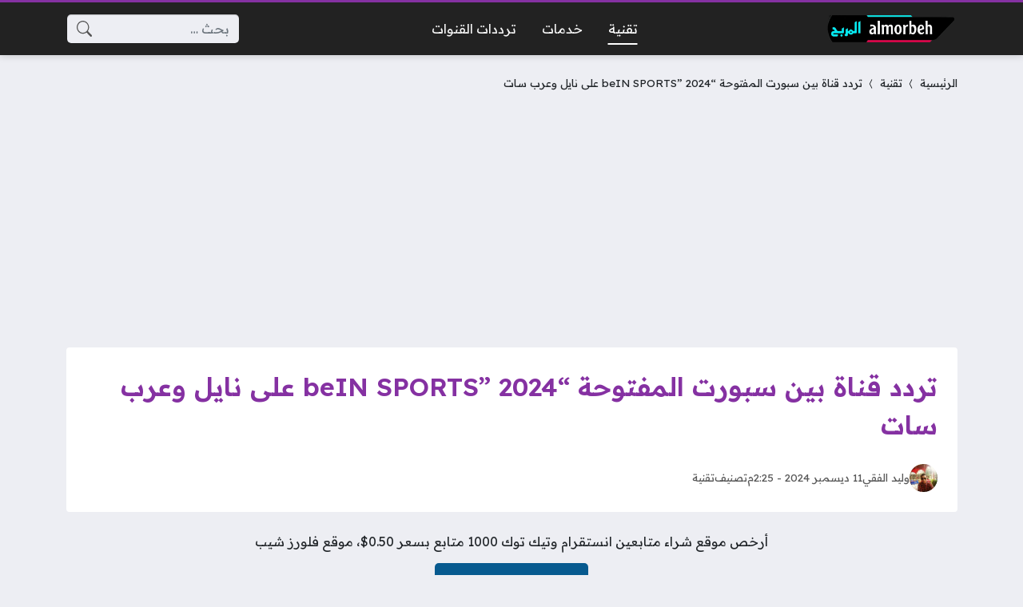

--- FILE ---
content_type: text/html; charset=UTF-8
request_url: https://almorbeh.com/tech/%D8%AA%D8%B1%D8%AF%D8%AF-%D9%82%D9%86%D8%A7%D8%A9-%D8%A8%D9%8A%D9%86-%D8%B3%D8%A8%D9%88%D8%B1%D8%AA-%D8%A7%D9%84%D9%85%D9%81%D8%AA%D9%88%D8%AD%D8%A9/
body_size: 20748
content:
<!DOCTYPE html>
<html dir="rtl" lang="ar" prefix="og: https://ogp.me/ns#" class="no-js">
<head>
	<meta charset="UTF-8">
	<meta name="viewport" content="width=device-width, initial-scale=1">
	<link rel="profile" href="https://gmpg.org/xfn/11">
	<script>(function(html){html.classList.remove('no-js')})(document.documentElement);</script>
	<style>
	body {
		--site-color: #8531a2;
		--site-color-rgb: 133,49,162;

		--site-color-lighter-1: #9e5bb5;
		--site-color-lighter-2: #aa6fbe;
		--site-color-lighter-3: #b684c8;
		--site-color-lighter-m: #f3ebf6;
		
		--site-color-darker-1: #6b2882;
		--site-color-darker-2: #5e2372;
		--site-color-darker-3: #501e62;
		--site-color-darker-m: #0e0511;

		--dark-bg-color: #222222;
		--dark-bg-color-rgb: 34,34,34;

		--body-bg-color: #edeef3;
					--body-bg-color: #edeef3;
		--body-bg-color-rgb: 237,238,243;
				}
	</style>
		<style>img:is([sizes="auto" i], [sizes^="auto," i]) { contain-intrinsic-size: 3000px 1500px }</style>
	
<!-- تحسين مُحركات البحث بواسطة رانك ماث برو (Rank Math PRO)-  https://s.rankmath.com/home -->
<title>تردد قناة بين سبورت المفتوحة &quot;beIN SPORTS&quot; 2024 على نايل وعرب سات</title><link rel="preload" data-rocket-preload as="style" href="https://fonts.googleapis.com/css2?family=Readex+Pro:wght@400;600&#038;display=swap" /><link rel="stylesheet" href="https://fonts.googleapis.com/css2?family=Readex+Pro:wght@400;600&#038;display=swap" media="print" onload="this.media='all'" /><noscript><link rel="stylesheet" href="https://fonts.googleapis.com/css2?family=Readex+Pro:wght@400;600&#038;display=swap" /></noscript>
<meta name="description" content="مع إعلان قناة بين سبورت المفتوحة beIN SPORTS عن بثها لـ 22 مباراة من كأس العالم على قناتها المفتوحة مجانا، نقدم لك اليوم تردد قناة بين سبورت المفتوحة لمشاهدة"/>
<meta name="robots" content="follow, index, max-snippet:-1, max-video-preview:-1, max-image-preview:large"/>
<link rel="canonical" href="https://almorbeh.com/tech/%d8%aa%d8%b1%d8%af%d8%af-%d9%82%d9%86%d8%a7%d8%a9-%d8%a8%d9%8a%d9%86-%d8%b3%d8%a8%d9%88%d8%b1%d8%aa-%d8%a7%d9%84%d9%85%d9%81%d8%aa%d9%88%d8%ad%d8%a9/" />
<meta property="og:locale" content="ar_AR" />
<meta property="og:type" content="article" />
<meta property="og:title" content="تردد قناة بين سبورت المفتوحة &quot;beIN SPORTS&quot; 2024 على نايل وعرب سات" />
<meta property="og:description" content="مع إعلان قناة بين سبورت المفتوحة beIN SPORTS عن بثها لـ 22 مباراة من كأس العالم على قناتها المفتوحة مجانا، نقدم لك اليوم تردد قناة بين سبورت المفتوحة لمشاهدة" />
<meta property="og:url" content="https://almorbeh.com/tech/%d8%aa%d8%b1%d8%af%d8%af-%d9%82%d9%86%d8%a7%d8%a9-%d8%a8%d9%8a%d9%86-%d8%b3%d8%a8%d9%88%d8%b1%d8%aa-%d8%a7%d9%84%d9%85%d9%81%d8%aa%d9%88%d8%ad%d8%a9/" />
<meta property="og:site_name" content="المربح" />
<meta property="article:tag" content="أحدث الترددات" />
<meta property="article:tag" content="بين سبورت المفتوحة" />
<meta property="article:tag" content="تردد" />
<meta property="article:tag" content="ترددات" />
<meta property="article:tag" content="تليفزيون" />
<meta property="article:tag" content="قنوات بين سبورت" />
<meta property="article:tag" content="كرة قدم" />
<meta property="article:section" content="تقنية" />
<meta property="og:updated_time" content="2024-12-11T14:25:52+00:00" />
<meta property="og:image" content="https://almorbeh.com/wp-content/uploads/2023/10/تردد-قناة-بين-سبورت-المفتوحة.jpg" />
<meta property="og:image:secure_url" content="https://almorbeh.com/wp-content/uploads/2023/10/تردد-قناة-بين-سبورت-المفتوحة.jpg" />
<meta property="og:image:width" content="800" />
<meta property="og:image:height" content="600" />
<meta property="og:image:alt" content="تردد قناة بين سبورت المفتوحة" />
<meta property="og:image:type" content="image/jpeg" />
<meta property="article:published_time" content="2023-10-28T07:21:15+00:00" />
<meta property="article:modified_time" content="2024-12-11T14:25:52+00:00" />
<meta name="twitter:card" content="summary_large_image" />
<meta name="twitter:title" content="تردد قناة بين سبورت المفتوحة &quot;beIN SPORTS&quot; 2024 على نايل وعرب سات" />
<meta name="twitter:description" content="مع إعلان قناة بين سبورت المفتوحة beIN SPORTS عن بثها لـ 22 مباراة من كأس العالم على قناتها المفتوحة مجانا، نقدم لك اليوم تردد قناة بين سبورت المفتوحة لمشاهدة" />
<meta name="twitter:image" content="https://almorbeh.com/wp-content/uploads/2023/10/تردد-قناة-بين-سبورت-المفتوحة.jpg" />
<meta name="twitter:label1" content="كُتب بواسطة" />
<meta name="twitter:data1" content="وليد الفقي" />
<meta name="twitter:label2" content="مدة القراءة" />
<meta name="twitter:data2" content="دقيقة واحدة (1)" />
<script type="application/ld+json" class="rank-math-schema-pro">{"@context":"https://schema.org","@graph":[{"@type":"Organization","@id":"https://almorbeh.com/#organization","name":"\u0648\u0644\u064a\u062f \u0627\u0644\u0641\u0642\u064a","url":"https://almorbeh.com"},{"@type":"WebSite","@id":"https://almorbeh.com/#website","url":"https://almorbeh.com","name":"\u0627\u0644\u0645\u0631\u0628\u062d","alternateName":"\u0627\u0644\u0645\u0631\u0628\u062d","publisher":{"@id":"https://almorbeh.com/#organization"},"inLanguage":"ar"},{"@type":"ImageObject","@id":"https://almorbeh.com/wp-content/uploads/2023/10/\u062a\u0631\u062f\u062f-\u0642\u0646\u0627\u0629-\u0628\u064a\u0646-\u0633\u0628\u0648\u0631\u062a-\u0627\u0644\u0645\u0641\u062a\u0648\u062d\u0629.jpg","url":"https://almorbeh.com/wp-content/uploads/2023/10/\u062a\u0631\u062f\u062f-\u0642\u0646\u0627\u0629-\u0628\u064a\u0646-\u0633\u0628\u0648\u0631\u062a-\u0627\u0644\u0645\u0641\u062a\u0648\u062d\u0629.jpg","width":"800","height":"600","caption":"\u062a\u0631\u062f\u062f \u0642\u0646\u0627\u0629 \u0628\u064a\u0646 \u0633\u0628\u0648\u0631\u062a \u0627\u0644\u0645\u0641\u062a\u0648\u062d\u0629","inLanguage":"ar"},{"@type":"BreadcrumbList","@id":"https://almorbeh.com/tech/%d8%aa%d8%b1%d8%af%d8%af-%d9%82%d9%86%d8%a7%d8%a9-%d8%a8%d9%8a%d9%86-%d8%b3%d8%a8%d9%88%d8%b1%d8%aa-%d8%a7%d9%84%d9%85%d9%81%d8%aa%d9%88%d8%ad%d8%a9/#breadcrumb","itemListElement":[{"@type":"ListItem","position":"1","item":{"@id":"https://almorbeh.com","name":"\u0627\u0644\u0631\u0626\u064a\u0633\u064a\u0629"}},{"@type":"ListItem","position":"2","item":{"@id":"https://almorbeh.com/category/tech/","name":"\u062a\u0642\u0646\u064a\u0629"}},{"@type":"ListItem","position":"3","item":{"@id":"https://almorbeh.com/tech/%d8%aa%d8%b1%d8%af%d8%af-%d9%82%d9%86%d8%a7%d8%a9-%d8%a8%d9%8a%d9%86-%d8%b3%d8%a8%d9%88%d8%b1%d8%aa-%d8%a7%d9%84%d9%85%d9%81%d8%aa%d9%88%d8%ad%d8%a9/","name":"\u062a\u0631\u062f\u062f \u0642\u0646\u0627\u0629 \u0628\u064a\u0646 \u0633\u0628\u0648\u0631\u062a \u0627\u0644\u0645\u0641\u062a\u0648\u062d\u0629 &#8220;beIN SPORTS&#8221; 2024 \u0639\u0644\u0649 \u0646\u0627\u064a\u0644 \u0648\u0639\u0631\u0628 \u0633\u0627\u062a"}}]},{"@type":"WebPage","@id":"https://almorbeh.com/tech/%d8%aa%d8%b1%d8%af%d8%af-%d9%82%d9%86%d8%a7%d8%a9-%d8%a8%d9%8a%d9%86-%d8%b3%d8%a8%d9%88%d8%b1%d8%aa-%d8%a7%d9%84%d9%85%d9%81%d8%aa%d9%88%d8%ad%d8%a9/#webpage","url":"https://almorbeh.com/tech/%d8%aa%d8%b1%d8%af%d8%af-%d9%82%d9%86%d8%a7%d8%a9-%d8%a8%d9%8a%d9%86-%d8%b3%d8%a8%d9%88%d8%b1%d8%aa-%d8%a7%d9%84%d9%85%d9%81%d8%aa%d9%88%d8%ad%d8%a9/","name":"\u062a\u0631\u062f\u062f \u0642\u0646\u0627\u0629 \u0628\u064a\u0646 \u0633\u0628\u0648\u0631\u062a \u0627\u0644\u0645\u0641\u062a\u0648\u062d\u0629 &quot;beIN SPORTS&quot; 2024 \u0639\u0644\u0649 \u0646\u0627\u064a\u0644 \u0648\u0639\u0631\u0628 \u0633\u0627\u062a","datePublished":"2023-10-28T07:21:15+00:00","dateModified":"2024-12-11T14:25:52+00:00","isPartOf":{"@id":"https://almorbeh.com/#website"},"primaryImageOfPage":{"@id":"https://almorbeh.com/wp-content/uploads/2023/10/\u062a\u0631\u062f\u062f-\u0642\u0646\u0627\u0629-\u0628\u064a\u0646-\u0633\u0628\u0648\u0631\u062a-\u0627\u0644\u0645\u0641\u062a\u0648\u062d\u0629.jpg"},"inLanguage":"ar","breadcrumb":{"@id":"https://almorbeh.com/tech/%d8%aa%d8%b1%d8%af%d8%af-%d9%82%d9%86%d8%a7%d8%a9-%d8%a8%d9%8a%d9%86-%d8%b3%d8%a8%d9%88%d8%b1%d8%aa-%d8%a7%d9%84%d9%85%d9%81%d8%aa%d9%88%d8%ad%d8%a9/#breadcrumb"}},{"@type":"Person","@id":"https://almorbeh.com/author/walidelfeke/","name":"\u0648\u0644\u064a\u062f \u0627\u0644\u0641\u0642\u064a","description":"\u0643\u0627\u062a\u0628 \u0645\u062d\u062a\u0648\u0649 \u062a\u0642\u0646\u064a \u0645\u0646 \u0627\u0644\u0645\u0646\u0648\u0641\u064a\u0629\u060c \u0645\u0635\u0631. \u0623\u0639\u0645\u0644 \u0641\u064a \u0645\u062c\u0627\u0644 \u0643\u062a\u0627\u0628\u0629 \u0627\u0644\u0645\u062d\u062a\u0648\u0649 \u0645\u0646\u0630 \u0639\u0627\u0645 2018\u060c \u0648\u0644\u062f\u064a\u0651 \u062e\u0628\u0631\u0629 \u0641\u064a \u0643\u062a\u0627\u0628\u0629 \u0627\u0644\u0645\u0642\u0627\u0644\u0627\u062a \u0648\u0627\u0644\u0645\u062d\u062a\u0648\u0649 \u0627\u0644\u062a\u0633\u0648\u064a\u0642\u064a \u0648\u0645\u062d\u062a\u0648\u0649 \u0627\u0644\u0633\u0648\u0634\u064a\u0627\u0644 \u0645\u064a\u062f\u064a\u0627. \u0623\u062d\u0628 \u0627\u0644\u062a\u0643\u0646\u0648\u0644\u0648\u062c\u064a\u0627 \u0648\u0627\u0644\u062a\u0648\u0627\u0635\u0644 \u0627\u0644\u0627\u062c\u062a\u0645\u0627\u0639\u064a\u060c \u0648\u0623\u0633\u0639\u0649 \u062f\u0627\u0626\u0645\u064b\u0627 \u0644\u062a\u0642\u062f\u064a\u0645 \u0645\u062d\u062a\u0648\u0649 \u063a\u0646\u064a \u0628\u0627\u0644\u0645\u0639\u0644\u0648\u0645\u0627\u062a \u0648\u0633\u0647\u0644 \u0627\u0644\u0641\u0647\u0645.","url":"https://almorbeh.com/author/walidelfeke/","image":{"@type":"ImageObject","@id":"https://secure.gravatar.com/avatar/00108e24bf4fa2904495f0fc9dd2dde96ac6516bdf24af8ae8d09919761e09c6?s=96&amp;r=g","url":"https://secure.gravatar.com/avatar/00108e24bf4fa2904495f0fc9dd2dde96ac6516bdf24af8ae8d09919761e09c6?s=96&amp;r=g","caption":"\u0648\u0644\u064a\u062f \u0627\u0644\u0641\u0642\u064a","inLanguage":"ar"},"sameAs":["https://almorbeh.com"],"worksFor":{"@id":"https://almorbeh.com/#organization"}},{"@type":"NewsArticle","headline":"\u062a\u0631\u062f\u062f \u0642\u0646\u0627\u0629 \u0628\u064a\u0646 \u0633\u0628\u0648\u0631\u062a \u0627\u0644\u0645\u0641\u062a\u0648\u062d\u0629 &quot;beIN SPORTS&quot; 2024 \u0639\u0644\u0649 \u0646\u0627\u064a\u0644 \u0648\u0639\u0631\u0628 \u0633\u0627\u062a","datePublished":"2023-10-28T07:21:15+00:00","dateModified":"2024-12-11T14:25:52+00:00","articleSection":"\u062a\u0642\u0646\u064a\u0629","author":{"@id":"https://almorbeh.com/author/walidelfeke/","name":"\u0648\u0644\u064a\u062f \u0627\u0644\u0641\u0642\u064a"},"publisher":{"@id":"https://almorbeh.com/#organization"},"description":"\u0645\u0639 \u0625\u0639\u0644\u0627\u0646 \u0642\u0646\u0627\u0629 \u0628\u064a\u0646 \u0633\u0628\u0648\u0631\u062a \u0627\u0644\u0645\u0641\u062a\u0648\u062d\u0629 beIN SPORTS \u0639\u0646 \u0628\u062b\u0647\u0627 \u0644\u0640 22 \u0645\u0628\u0627\u0631\u0627\u0629 \u0645\u0646 \u0643\u0623\u0633 \u0627\u0644\u0639\u0627\u0644\u0645 \u0639\u0644\u0649 \u0642\u0646\u0627\u062a\u0647\u0627 \u0627\u0644\u0645\u0641\u062a\u0648\u062d\u0629 \u0645\u062c\u0627\u0646\u0627\u060c \u0646\u0642\u062f\u0645 \u0644\u0643 \u0627\u0644\u064a\u0648\u0645 \u062a\u0631\u062f\u062f \u0642\u0646\u0627\u0629 \u0628\u064a\u0646 \u0633\u0628\u0648\u0631\u062a \u0627\u0644\u0645\u0641\u062a\u0648\u062d\u0629 \u0644\u0645\u0634\u0627\u0647\u062f\u0629","copyrightYear":"2024","copyrightHolder":{"@id":"https://almorbeh.com/#organization"},"name":"\u062a\u0631\u062f\u062f \u0642\u0646\u0627\u0629 \u0628\u064a\u0646 \u0633\u0628\u0648\u0631\u062a \u0627\u0644\u0645\u0641\u062a\u0648\u062d\u0629 &quot;beIN SPORTS&quot; 2024 \u0639\u0644\u0649 \u0646\u0627\u064a\u0644 \u0648\u0639\u0631\u0628 \u0633\u0627\u062a","@id":"https://almorbeh.com/tech/%d8%aa%d8%b1%d8%af%d8%af-%d9%82%d9%86%d8%a7%d8%a9-%d8%a8%d9%8a%d9%86-%d8%b3%d8%a8%d9%88%d8%b1%d8%aa-%d8%a7%d9%84%d9%85%d9%81%d8%aa%d9%88%d8%ad%d8%a9/#richSnippet","isPartOf":{"@id":"https://almorbeh.com/tech/%d8%aa%d8%b1%d8%af%d8%af-%d9%82%d9%86%d8%a7%d8%a9-%d8%a8%d9%8a%d9%86-%d8%b3%d8%a8%d9%88%d8%b1%d8%aa-%d8%a7%d9%84%d9%85%d9%81%d8%aa%d9%88%d8%ad%d8%a9/#webpage"},"image":{"@id":"https://almorbeh.com/wp-content/uploads/2023/10/\u062a\u0631\u062f\u062f-\u0642\u0646\u0627\u0629-\u0628\u064a\u0646-\u0633\u0628\u0648\u0631\u062a-\u0627\u0644\u0645\u0641\u062a\u0648\u062d\u0629.jpg"},"inLanguage":"ar","mainEntityOfPage":{"@id":"https://almorbeh.com/tech/%d8%aa%d8%b1%d8%af%d8%af-%d9%82%d9%86%d8%a7%d8%a9-%d8%a8%d9%8a%d9%86-%d8%b3%d8%a8%d9%88%d8%b1%d8%aa-%d8%a7%d9%84%d9%85%d9%81%d8%aa%d9%88%d8%ad%d8%a9/#webpage"}}]}</script>
<!-- /إضافة تحسين محركات البحث لووردبريس Rank Math -->

<link rel='dns-prefetch' href='//cdnjs.cloudflare.com' />
<link href='https://fonts.gstatic.com' crossorigin rel='preconnect' />
<link rel="alternate" type="application/rss+xml" title="موقع المربح &laquo; الخلاصة" href="https://almorbeh.com/feed/" />
<link rel="alternate" type="application/rss+xml" title="موقع المربح &laquo; خلاصة التعليقات" href="https://almorbeh.com/comments/feed/" />
<link rel="alternate" type="application/rss+xml" title="موقع المربح &laquo; تردد قناة بين سبورت المفتوحة &#8220;beIN SPORTS&#8221; 2024 على نايل وعرب سات خلاصة التعليقات" href="https://almorbeh.com/tech/%d8%aa%d8%b1%d8%af%d8%af-%d9%82%d9%86%d8%a7%d8%a9-%d8%a8%d9%8a%d9%86-%d8%b3%d8%a8%d9%88%d8%b1%d8%aa-%d8%a7%d9%84%d9%85%d9%81%d8%aa%d9%88%d8%ad%d8%a9/feed/" />
<style id='wp-emoji-styles-inline-css'>

	img.wp-smiley, img.emoji {
		display: inline !important;
		border: none !important;
		box-shadow: none !important;
		height: 1em !important;
		width: 1em !important;
		margin: 0 0.07em !important;
		vertical-align: -0.1em !important;
		background: none !important;
		padding: 0 !important;
	}
</style>
<style id='classic-theme-styles-inline-css'>
/*! This file is auto-generated */
.wp-block-button__link{color:#fff;background-color:#32373c;border-radius:9999px;box-shadow:none;text-decoration:none;padding:calc(.667em + 2px) calc(1.333em + 2px);font-size:1.125em}.wp-block-file__button{background:#32373c;color:#fff;text-decoration:none}
</style>
<style id='global-styles-inline-css'>
:root{--wp--preset--aspect-ratio--square: 1;--wp--preset--aspect-ratio--4-3: 4/3;--wp--preset--aspect-ratio--3-4: 3/4;--wp--preset--aspect-ratio--3-2: 3/2;--wp--preset--aspect-ratio--2-3: 2/3;--wp--preset--aspect-ratio--16-9: 16/9;--wp--preset--aspect-ratio--9-16: 9/16;--wp--preset--color--black: #000000;--wp--preset--color--cyan-bluish-gray: #abb8c3;--wp--preset--color--white: #ffffff;--wp--preset--color--pale-pink: #f78da7;--wp--preset--color--vivid-red: #cf2e2e;--wp--preset--color--luminous-vivid-orange: #ff6900;--wp--preset--color--luminous-vivid-amber: #fcb900;--wp--preset--color--light-green-cyan: #7bdcb5;--wp--preset--color--vivid-green-cyan: #00d084;--wp--preset--color--pale-cyan-blue: #8ed1fc;--wp--preset--color--vivid-cyan-blue: #0693e3;--wp--preset--color--vivid-purple: #9b51e0;--wp--preset--gradient--vivid-cyan-blue-to-vivid-purple: linear-gradient(135deg,rgba(6,147,227,1) 0%,rgb(155,81,224) 100%);--wp--preset--gradient--light-green-cyan-to-vivid-green-cyan: linear-gradient(135deg,rgb(122,220,180) 0%,rgb(0,208,130) 100%);--wp--preset--gradient--luminous-vivid-amber-to-luminous-vivid-orange: linear-gradient(135deg,rgba(252,185,0,1) 0%,rgba(255,105,0,1) 100%);--wp--preset--gradient--luminous-vivid-orange-to-vivid-red: linear-gradient(135deg,rgba(255,105,0,1) 0%,rgb(207,46,46) 100%);--wp--preset--gradient--very-light-gray-to-cyan-bluish-gray: linear-gradient(135deg,rgb(238,238,238) 0%,rgb(169,184,195) 100%);--wp--preset--gradient--cool-to-warm-spectrum: linear-gradient(135deg,rgb(74,234,220) 0%,rgb(151,120,209) 20%,rgb(207,42,186) 40%,rgb(238,44,130) 60%,rgb(251,105,98) 80%,rgb(254,248,76) 100%);--wp--preset--gradient--blush-light-purple: linear-gradient(135deg,rgb(255,206,236) 0%,rgb(152,150,240) 100%);--wp--preset--gradient--blush-bordeaux: linear-gradient(135deg,rgb(254,205,165) 0%,rgb(254,45,45) 50%,rgb(107,0,62) 100%);--wp--preset--gradient--luminous-dusk: linear-gradient(135deg,rgb(255,203,112) 0%,rgb(199,81,192) 50%,rgb(65,88,208) 100%);--wp--preset--gradient--pale-ocean: linear-gradient(135deg,rgb(255,245,203) 0%,rgb(182,227,212) 50%,rgb(51,167,181) 100%);--wp--preset--gradient--electric-grass: linear-gradient(135deg,rgb(202,248,128) 0%,rgb(113,206,126) 100%);--wp--preset--gradient--midnight: linear-gradient(135deg,rgb(2,3,129) 0%,rgb(40,116,252) 100%);--wp--preset--font-size--small: 13px;--wp--preset--font-size--medium: 20px;--wp--preset--font-size--large: 36px;--wp--preset--font-size--x-large: 42px;--wp--preset--spacing--20: 0.44rem;--wp--preset--spacing--30: 0.67rem;--wp--preset--spacing--40: 1rem;--wp--preset--spacing--50: 1.5rem;--wp--preset--spacing--60: 2.25rem;--wp--preset--spacing--70: 3.38rem;--wp--preset--spacing--80: 5.06rem;--wp--preset--shadow--natural: 6px 6px 9px rgba(0, 0, 0, 0.2);--wp--preset--shadow--deep: 12px 12px 50px rgba(0, 0, 0, 0.4);--wp--preset--shadow--sharp: 6px 6px 0px rgba(0, 0, 0, 0.2);--wp--preset--shadow--outlined: 6px 6px 0px -3px rgba(255, 255, 255, 1), 6px 6px rgba(0, 0, 0, 1);--wp--preset--shadow--crisp: 6px 6px 0px rgba(0, 0, 0, 1);}:where(.is-layout-flex){gap: 0.5em;}:where(.is-layout-grid){gap: 0.5em;}body .is-layout-flex{display: flex;}.is-layout-flex{flex-wrap: wrap;align-items: center;}.is-layout-flex > :is(*, div){margin: 0;}body .is-layout-grid{display: grid;}.is-layout-grid > :is(*, div){margin: 0;}:where(.wp-block-columns.is-layout-flex){gap: 2em;}:where(.wp-block-columns.is-layout-grid){gap: 2em;}:where(.wp-block-post-template.is-layout-flex){gap: 1.25em;}:where(.wp-block-post-template.is-layout-grid){gap: 1.25em;}.has-black-color{color: var(--wp--preset--color--black) !important;}.has-cyan-bluish-gray-color{color: var(--wp--preset--color--cyan-bluish-gray) !important;}.has-white-color{color: var(--wp--preset--color--white) !important;}.has-pale-pink-color{color: var(--wp--preset--color--pale-pink) !important;}.has-vivid-red-color{color: var(--wp--preset--color--vivid-red) !important;}.has-luminous-vivid-orange-color{color: var(--wp--preset--color--luminous-vivid-orange) !important;}.has-luminous-vivid-amber-color{color: var(--wp--preset--color--luminous-vivid-amber) !important;}.has-light-green-cyan-color{color: var(--wp--preset--color--light-green-cyan) !important;}.has-vivid-green-cyan-color{color: var(--wp--preset--color--vivid-green-cyan) !important;}.has-pale-cyan-blue-color{color: var(--wp--preset--color--pale-cyan-blue) !important;}.has-vivid-cyan-blue-color{color: var(--wp--preset--color--vivid-cyan-blue) !important;}.has-vivid-purple-color{color: var(--wp--preset--color--vivid-purple) !important;}.has-black-background-color{background-color: var(--wp--preset--color--black) !important;}.has-cyan-bluish-gray-background-color{background-color: var(--wp--preset--color--cyan-bluish-gray) !important;}.has-white-background-color{background-color: var(--wp--preset--color--white) !important;}.has-pale-pink-background-color{background-color: var(--wp--preset--color--pale-pink) !important;}.has-vivid-red-background-color{background-color: var(--wp--preset--color--vivid-red) !important;}.has-luminous-vivid-orange-background-color{background-color: var(--wp--preset--color--luminous-vivid-orange) !important;}.has-luminous-vivid-amber-background-color{background-color: var(--wp--preset--color--luminous-vivid-amber) !important;}.has-light-green-cyan-background-color{background-color: var(--wp--preset--color--light-green-cyan) !important;}.has-vivid-green-cyan-background-color{background-color: var(--wp--preset--color--vivid-green-cyan) !important;}.has-pale-cyan-blue-background-color{background-color: var(--wp--preset--color--pale-cyan-blue) !important;}.has-vivid-cyan-blue-background-color{background-color: var(--wp--preset--color--vivid-cyan-blue) !important;}.has-vivid-purple-background-color{background-color: var(--wp--preset--color--vivid-purple) !important;}.has-black-border-color{border-color: var(--wp--preset--color--black) !important;}.has-cyan-bluish-gray-border-color{border-color: var(--wp--preset--color--cyan-bluish-gray) !important;}.has-white-border-color{border-color: var(--wp--preset--color--white) !important;}.has-pale-pink-border-color{border-color: var(--wp--preset--color--pale-pink) !important;}.has-vivid-red-border-color{border-color: var(--wp--preset--color--vivid-red) !important;}.has-luminous-vivid-orange-border-color{border-color: var(--wp--preset--color--luminous-vivid-orange) !important;}.has-luminous-vivid-amber-border-color{border-color: var(--wp--preset--color--luminous-vivid-amber) !important;}.has-light-green-cyan-border-color{border-color: var(--wp--preset--color--light-green-cyan) !important;}.has-vivid-green-cyan-border-color{border-color: var(--wp--preset--color--vivid-green-cyan) !important;}.has-pale-cyan-blue-border-color{border-color: var(--wp--preset--color--pale-cyan-blue) !important;}.has-vivid-cyan-blue-border-color{border-color: var(--wp--preset--color--vivid-cyan-blue) !important;}.has-vivid-purple-border-color{border-color: var(--wp--preset--color--vivid-purple) !important;}.has-vivid-cyan-blue-to-vivid-purple-gradient-background{background: var(--wp--preset--gradient--vivid-cyan-blue-to-vivid-purple) !important;}.has-light-green-cyan-to-vivid-green-cyan-gradient-background{background: var(--wp--preset--gradient--light-green-cyan-to-vivid-green-cyan) !important;}.has-luminous-vivid-amber-to-luminous-vivid-orange-gradient-background{background: var(--wp--preset--gradient--luminous-vivid-amber-to-luminous-vivid-orange) !important;}.has-luminous-vivid-orange-to-vivid-red-gradient-background{background: var(--wp--preset--gradient--luminous-vivid-orange-to-vivid-red) !important;}.has-very-light-gray-to-cyan-bluish-gray-gradient-background{background: var(--wp--preset--gradient--very-light-gray-to-cyan-bluish-gray) !important;}.has-cool-to-warm-spectrum-gradient-background{background: var(--wp--preset--gradient--cool-to-warm-spectrum) !important;}.has-blush-light-purple-gradient-background{background: var(--wp--preset--gradient--blush-light-purple) !important;}.has-blush-bordeaux-gradient-background{background: var(--wp--preset--gradient--blush-bordeaux) !important;}.has-luminous-dusk-gradient-background{background: var(--wp--preset--gradient--luminous-dusk) !important;}.has-pale-ocean-gradient-background{background: var(--wp--preset--gradient--pale-ocean) !important;}.has-electric-grass-gradient-background{background: var(--wp--preset--gradient--electric-grass) !important;}.has-midnight-gradient-background{background: var(--wp--preset--gradient--midnight) !important;}.has-small-font-size{font-size: var(--wp--preset--font-size--small) !important;}.has-medium-font-size{font-size: var(--wp--preset--font-size--medium) !important;}.has-large-font-size{font-size: var(--wp--preset--font-size--large) !important;}.has-x-large-font-size{font-size: var(--wp--preset--font-size--x-large) !important;}
:where(.wp-block-post-template.is-layout-flex){gap: 1.25em;}:where(.wp-block-post-template.is-layout-grid){gap: 1.25em;}
:where(.wp-block-columns.is-layout-flex){gap: 2em;}:where(.wp-block-columns.is-layout-grid){gap: 2em;}
:root :where(.wp-block-pullquote){font-size: 1.5em;line-height: 1.6;}
</style>
<link rel='stylesheet' id='gn-frontend-gnfollow-style-css' href='https://almorbeh.com/wp-content/plugins/gn-publisher/assets/css/gn-frontend-gnfollow.min.css?ver=1.5.26' media='all' />
<link rel='stylesheet' id='un-bs-icons-css' href='https://cdnjs.cloudflare.com/ajax/libs/bootstrap-icons/1.10.2/font/bootstrap-icons.min.css' media='all' />
<link rel='stylesheet' id='un-bs-css' href='https://cdnjs.cloudflare.com/ajax/libs/twitter-bootstrap/5.2.2/css/bootstrap.rtl.min.css' media='all' />
<link rel='stylesheet' id='un-css' href='https://almorbeh.com/wp-content/themes/ultranews/style.css?ver=51' media='all' />
<link rel='stylesheet' id='scss-css' href='https://almorbeh.com/wp-content/cache/busting/1/sccss.css?ver=1726497985' media='all' />
<link rel="https://api.w.org/" href="https://almorbeh.com/wp-json/" /><link rel="alternate" title="JSON" type="application/json" href="https://almorbeh.com/wp-json/wp/v2/posts/1835" /><link rel="EditURI" type="application/rsd+xml" title="RSD" href="https://almorbeh.com/xmlrpc.php?rsd" />
<meta name="generator" content="WordPress 6.8.3" />
<link rel='shortlink' href='https://almorbeh.com/?p=1835' />
<link rel="alternate" title="oEmbed (JSON)" type="application/json+oembed" href="https://almorbeh.com/wp-json/oembed/1.0/embed?url=https%3A%2F%2Falmorbeh.com%2Ftech%2F%25d8%25aa%25d8%25b1%25d8%25af%25d8%25af-%25d9%2582%25d9%2586%25d8%25a7%25d8%25a9-%25d8%25a8%25d9%258a%25d9%2586-%25d8%25b3%25d8%25a8%25d9%2588%25d8%25b1%25d8%25aa-%25d8%25a7%25d9%2584%25d9%2585%25d9%2581%25d8%25aa%25d9%2588%25d8%25ad%25d8%25a9%2F" />
<link rel="alternate" title="oEmbed (XML)" type="text/xml+oembed" href="https://almorbeh.com/wp-json/oembed/1.0/embed?url=https%3A%2F%2Falmorbeh.com%2Ftech%2F%25d8%25aa%25d8%25b1%25d8%25af%25d8%25af-%25d9%2582%25d9%2586%25d8%25a7%25d8%25a9-%25d8%25a8%25d9%258a%25d9%2586-%25d8%25b3%25d8%25a8%25d9%2588%25d8%25b1%25d8%25aa-%25d8%25a7%25d9%2584%25d9%2585%25d9%2581%25d8%25aa%25d9%2588%25d8%25ad%25d8%25a9%2F&#038;format=xml" />
	<!-- Chrome, Firefox OS and Opera -->
	<meta name="theme-color" content="#8531a2">
	<!-- Windows Phone -->
	<meta name="msapplication-navbutton-color" content="#8531a2">
	<!-- iOS Safari -->
	<meta name="apple-mobile-web-app-status-bar-style" content="#8531a2">
		<link rel="preconnect" href="https://fonts.googleapis.com">
	<link rel="preconnect" href="https://fonts.gstatic.com" crossorigin>
	
	<link rel="icon" href="https://almorbeh.com/wp-content/uploads/2022/11/cropped-الايقونة-المصغرة-32x32.png" sizes="32x32" />
<link rel="icon" href="https://almorbeh.com/wp-content/uploads/2022/11/cropped-الايقونة-المصغرة-192x192.png" sizes="192x192" />
<link rel="apple-touch-icon" href="https://almorbeh.com/wp-content/uploads/2022/11/cropped-الايقونة-المصغرة-180x180.png" />
<meta name="msapplication-TileImage" content="https://almorbeh.com/wp-content/uploads/2022/11/cropped-الايقونة-المصغرة-270x270.png" />
<style id="sccss">/* code by m.nshawaty */


/*
.entry-content h2, .entry-content h3, .entry-content h4, .entry-content h5, .entry-content h6 {
    /*margin-right: -20px;*/
    display: inline-block;
    clear: both;
    padding: 10px 20px 10px 60px;
    background: linear-gradient(to bottom,#fffae4,#FCFAF1,#fffae4);
    border-radius: 10px 0 0 10px;
    box-shadow: 0 0 3px #ccc;
    font-weight: 400;
}
*/</style><style>
h1 { line-height: 1.5; color: var(--site-color); }

.entry-content h1:not(.unstyled), .entry-content h2:not(.unstyled), .entry-content h3:not(.unstyled) { margin-bottom: 0.5em; padding: 0.2em 0.5em; color: #FFFFFF; border-radius: 0.3em; background-image: repeating-linear-gradient(45deg, var(--site-color), var(--site-color) 10px, rgba(var(--site-color-rgb), 0.9) 10px,  rgba(var(--site-color-rgb), 0.9) 20px ); border-top: none; } 

.entry-content h3:not(.unstyled) { box-shadow: 0px 0px 1000px rgb(0 0 0 / 30%) inset; }

</style>

<script data-ad-client="" data-ad-channel="" data-ad-slot="" async data-src="https://pagead2.googlesyndication.com/pagead/js/adsbygoogle.js"></script>
	<meta name="generator" content="WP Rocket 3.17.3.1" data-wpr-features="wpr_desktop wpr_preload_links" /></head>
<body class="rtl wp-singular post-template-default single single-post postid-1835 single-format-standard wp-theme-ultranews  post-has-thumb user-avatars design-boxed">
			<div data-rocket-location-hash="15cb6fefa8eddad41e6442ffbae8f648" id="site">
						<header data-rocket-location-hash="18b90e6bcafaaf8d527076424eae26af" id="site-header">
				        <div data-rocket-location-hash="d7a1d088ce8622b20cd5867318c60224" class="content-layout d-block d-lg-none" data-layout="header_layout_mobile">
            				                				                                <div class="content-layout-row" data-theme="dark">
											<div class="container">
						                        <div class="content-layout-row-inner">
							                            																	<div class="content-layout-cell" data-cell-type="side_menu_open">
										<a href="#" class="side-menu-open open-btn" aria-label="Navigate Site">
		<svg xmlns="http://www.w3.org/2000/svg" width="1em" height="1em" fill="currentColor" class="bi bi-list" viewBox="0 0 16 16">
			<path fill-rule="evenodd" d="M2.5 12a.5.5 0 0 1 .5-.5h10a.5.5 0 0 1 0 1H3a.5.5 0 0 1-.5-.5zm0-4a.5.5 0 0 1 .5-.5h10a.5.5 0 0 1 0 1H3a.5.5 0 0 1-.5-.5zm0-4a.5.5 0 0 1 .5-.5h10a.5.5 0 0 1 0 1H3a.5.5 0 0 1-.5-.5z"/>
		</svg>
		</a>									</div>
																																<div class="content-layout-cell content-layout-cell-empty"></div>
																																<div class="content-layout-cell" data-cell-type="logo">
										<div class="site-logo"><a title="موقع المربح" href="https://almorbeh.com/"><img src="https://almorbeh.com/wp-content/uploads/2024/03/Picsart_24-03-08_18-44-12-599.png" width="1278" height="267" title="موقع المربح" alt="موقع المربح" class="logo-img"><div class="h2 title">موقع المربح</div></a></div>									</div>
																																<div class="content-layout-cell content-layout-cell-empty"></div>
																																<div class="content-layout-cell" data-cell-type="search_overlay_open">
										<a href="#" class="search-overlay-open open-btn" aria-label="Search Site">
		<svg xmlns="http://www.w3.org/2000/svg" width="1em" height="1em" fill="currentColor" class="bi bi-search" viewBox="0 0 16 16">
			<path d="M11.742 10.344a6.5 6.5 0 1 0-1.397 1.398h-.001c.03.04.062.078.098.115l3.85 3.85a1 1 0 0 0 1.415-1.414l-3.85-3.85a1.007 1.007 0 0 0-.115-.1zM12 6.5a5.5 5.5 0 1 1-11 0 5.5 5.5 0 0 1 11 0z"/>
		</svg>
		</a>									</div>
																						                        </div>
											</div>
						                </div>
            				                				                				                		</div>
					        <div data-rocket-location-hash="31d5f3fda0cbb77de87835e4ccb1fe4a" class="content-layout d-none d-lg-block" data-layout="header_layout_desktop">
            				                				                                <div class="content-layout-row" data-theme="dark">
											<div class="container">
						                        <div class="content-layout-row-inner">
							                            																	<div class="content-layout-cell" data-cell-type="logo">
										<div class="site-logo"><a title="موقع المربح" href="https://almorbeh.com/"><img src="https://almorbeh.com/wp-content/uploads/2024/03/Picsart_24-03-08_18-44-12-599.png" width="1278" height="267" title="موقع المربح" alt="موقع المربح" class="logo-img"><div class="h2 title">موقع المربح</div></a></div>									</div>
																																<div class="content-layout-cell content-layout-cell-empty"></div>
																																<div class="content-layout-cell" data-cell-type="menu_القائمة الرئيسية">
										<div class="nav-menu"><ul id="menu-%d8%a7%d9%84%d9%82%d8%a7%d8%a6%d9%85%d8%a9-%d8%a7%d9%84%d8%b1%d8%a6%d9%8a%d8%b3%d9%8a%d8%a9" class="menu"><li id="menu-item-537" class="menu-item menu-item-type-taxonomy menu-item-object-category current-post-ancestor current-menu-parent current-post-parent menu-item-537 menu-item-object_id-1"><a href="https://almorbeh.com/category/tech/"><span class="title">تقنية</span></a></li>
<li id="menu-item-1090" class="menu-item menu-item-type-taxonomy menu-item-object-category menu-item-1090 menu-item-object_id-141"><a href="https://almorbeh.com/category/services/"><span class="title">خدمات</span></a></li>
<li id="menu-item-8534" class="menu-item menu-item-type-taxonomy menu-item-object-category menu-item-8534 menu-item-object_id-1243"><a href="https://almorbeh.com/category/frequencies/"><span class="title">ترددات القنوات</span></a></li>
</ul></div>									</div>
																																<div class="content-layout-cell content-layout-cell-empty"></div>
																																<div class="content-layout-cell" data-cell-type="search_form">
										<form role="search" method="get" class="search-form " action="https://almorbeh.com/">
	<span class="visually-hidden">البحث عن:</span>
	<div class="search-form-inner">
		<input type="search" class="search-field form-control" placeholder="بحث &hellip;" value="" name="s" autocomplete="off" />
		<input type="submit" class="search-submit btn btn-primary" value="بحث" />
	</div>
</form>									</div>
																						                        </div>
											</div>
						                </div>
            				                				                				                		</div>
				</header>
						<main data-rocket-location-hash="9d35e2494350b8a0103b2581501b4e0d" id="site-main">
				<div data-rocket-location-hash="b3cfe4016ae3f15cda4ab4597f96d532" class="entry-outer-container">
<article class="primary entry-outer" role="main" data-post-id="1835" data-next-post="">
        <div class="breadcrumbs"><div class="container"><div class="breadcrumbs-inner"><a href="https://almorbeh.com">الرئيسية</a><span class="separator"> <svg xmlns="http://www.w3.org/2000/svg" width="1em" height="1em" fill="currentColor" class="bi bi-chevron-compact-left breadcrumbs-arrow" viewBox="0 0 16 16">
	<path fill-rule="evenodd" d="M9.224 1.553a.5.5 0 0 1 .223.67L6.56 8l2.888 5.776a.5.5 0 1 1-.894.448l-3-6a.5.5 0 0 1 0-.448l3-6a.5.5 0 0 1 .67-.223z" /></svg> </span><a href="https://almorbeh.com/category/tech/">تقنية</a><span class="separator"> <svg xmlns="http://www.w3.org/2000/svg" width="1em" height="1em" fill="currentColor" class="bi bi-chevron-compact-left breadcrumbs-arrow" viewBox="0 0 16 16">
	<path fill-rule="evenodd" d="M9.224 1.553a.5.5 0 0 1 .223.67L6.56 8l2.888 5.776a.5.5 0 1 1-.894.448l-3-6a.5.5 0 0 1 0-.448l3-6a.5.5 0 0 1 .67-.223z" /></svg> </span><span class="last">تردد قناة بين سبورت المفتوحة &#8220;beIN SPORTS&#8221; 2024 على نايل وعرب سات</span></div></div></div>            <header class="primary-header">
            <div class="container">
                <div class="ad  " data-label="" data-ad-location="singular_header_start"><script async src="//pagead2.googlesyndication.com/pagead/js/adsbygoogle.js"></script><div class="adsense-unit"><ins class="adsbygoogle" data-ad-client="" data-ad-channel="" data-ad-slot=""  data-ad-format="auto" style="display: block"></ins></div>
</div>
                <div class="primary-header-inner d-flex flex-column justify-content-end glob-container-outer" >
                                        <div class="primary-header-inner-2 glob-container">
                                                <h1>تردد قناة بين سبورت المفتوحة &#8220;beIN SPORTS&#8221; 2024 على نايل وعرب سات</h1>                                                <div class="post-meta meta-color"><span class="post-meta-item post-meta-author"><span class="post-meta-item-icon"><i class="bi bi-person"></i></span> <span class="post-meta-item-label"><span class="post-meta-avatar"><img alt='' src='https://secure.gravatar.com/avatar/00108e24bf4fa2904495f0fc9dd2dde96ac6516bdf24af8ae8d09919761e09c6?s=100&#038;r=g' srcset='https://secure.gravatar.com/avatar/00108e24bf4fa2904495f0fc9dd2dde96ac6516bdf24af8ae8d09919761e09c6?s=200&#038;r=g 2x' class='avatar avatar-100 photo' height='100' width='100' loading='lazy' decoding='async'/></span></span> <span class="post-meta-item-content"><span class="author vcard"><a class="url fn n" href="https://almorbeh.com/author/walidelfeke/" title="Show all posts by author">وليد الفقي</a></span></span></span><span class="post-meta-item post-meta-date_updated"><span class="post-meta-item-icon"><i class="bi bi-clock"></i></span> <span class="post-meta-item-label">Updated on</span> <span class="post-meta-item-content"><a rel="bookmark" href="https://almorbeh.com/tech/%d8%aa%d8%b1%d8%af%d8%af-%d9%82%d9%86%d8%a7%d8%a9-%d8%a8%d9%8a%d9%86-%d8%b3%d8%a8%d9%88%d8%b1%d8%aa-%d8%a7%d9%84%d9%85%d9%81%d8%aa%d9%88%d8%ad%d8%a9/" title="Posted on: 28 أكتوبر 2023 - 7:21ص / Updated on: 11 ديسمبر 2024 - 2:25م"><time class="post-date post-date-published published" datetime="2023-10-28T07:21:15+00:00">28 أكتوبر 2023 - 7:21ص</time> <time class="post-date post-date-updated updated" datetime="2024-12-11T14:25:52+00:00">11 ديسمبر 2024 - 2:25م</time></a></span></span><span class="post-meta-item post-meta-terms"><span class="post-meta-item-icon"><i class="bi bi-folder"></i></span> <span class="post-meta-item-label">تصنيف</span> <span class="post-meta-item-content"><span class="term-name"><a href="https://almorbeh.com/category/tech/">تقنية</a></span></span></span></div>                                            </div>
                                    </div>
                <div class="ad  " data-label="" data-ad-location="singular_header_end"><div style="width:100%;text-align:center;">أرخص موقع شراء متابعين انستقرام وتيك توك 1000 متابع بسعر 0.50$، موقع  فلورز شيب</div>
<div style="width:100%;text-align:center;display: flex;align-items: center;justify-content: center;margin-top: 15px;">
	<a href="https://followers-cheap.store" style="text-align: center;padding: 10px 15px;color:#fff;background:#075a8f;text-decoration:none!important;display: inline-block;border-radius: 5px;">شراء متابعين تيك توك</a>
</div></div>
            </div>
        </header>
            <div class="primary-content">
        <div class="container">
                        <div class="primary-content-inner entry-content-inner d-flex flex-column flex-lg-row glob-container-outer">
                                <div class="primary-content-inner-2 entry-content-inner-2 glob-container">
                                                                <div class="entry-header-outer">
                                                                                    	<div class="entry-image">
		<figure class="entry-image-inner">
			<img width="800" height="600" src="https://almorbeh.com/wp-content/uploads/2023/10/تردد-قناة-بين-سبورت-المفتوحة.jpg" class="attachment-full size-full wp-post-image" alt="تردد قناة بين سبورت المفتوحة &#8220;beIN SPORTS&#8221; 2024 على نايل وعرب سات" loading="false" decoding="async" srcset="https://almorbeh.com/wp-content/uploads/2023/10/تردد-قناة-بين-سبورت-المفتوحة.jpg 800w, https://almorbeh.com/wp-content/uploads/2023/10/تردد-قناة-بين-سبورت-المفتوحة-300x225.jpg 300w, https://almorbeh.com/wp-content/uploads/2023/10/تردد-قناة-بين-سبورت-المفتوحة-768x576.jpg 768w, https://almorbeh.com/wp-content/uploads/2023/10/تردد-قناة-بين-سبورت-المفتوحة-86x64.jpg 86w" sizes="(max-width: 800px) 100vw, 800px" />					</figure>
	</div>
	                                                    </div>
                                                            <div class="primary-content-inner-3">
                                                                        <div class="primary-content-inner-4 entry-content ">
                            <p><span style="font-weight: 400;">مع إعلان قناة بين سبورت المفتوحة beIN SPORTS عن بثها لـ 22 مباراة من كأس العالم على قناتها المفتوحة مجانا، نقدم لك اليوم تردد قناة بين سبورت المفتوحة لمشاهدة كأس العالم قطر فيفا 2022، ستمكنك هذه القناة من مشاهدة 22 مباراة في كأس العالم مجانا.</span></p><div class="ad" data-label="" data-ad-location="entry_content_after_p_1"><script async src="//pagead2.googlesyndication.com/pagead/js/adsbygoogle.js"></script><div class="adsense-unit"><ins class="adsbygoogle" data-ad-client="" data-ad-channel="" data-ad-slot=""  data-ad-format="auto" style="display: block"></ins></div> </div>  <h2><span style="font-weight: 400;">قناة بين سبورت المفتوحة</span></h2> <p><span style="font-weight: 400;">قناة بين سبورت المفتوحة beIN SPORTS، هي قناة قطرية عالمية تبث أحدث واهم أخبار كرة القدم العالمية والعربية، وهي ملك لشبكة بي إن الترفيهية العالمية، والتي يقع مقرها الرئيسي في دولة قطر، وتتحدث باللغة العربية بصفتها لغة رسمية، أضف إلى ذلك أن القناة تمتلك نخبة من المعلقين الكبار جنبا إلى جنب مع كبار المحللين الرياضيين على مستوى الكرة العربية والأفريقية.</span></p> <p>&nbsp;</p> <p>يمكنك أن تقرأ أيصًا: <a href="https://almorbeh.com/tech/%d8%aa%d8%b1%d8%af%d8%af-%d9%82%d9%86%d9%88%d8%a7%d8%aa-%d8%a8%d9%8a%d9%86-%d8%b3%d8%a8%d9%88%d8%b1%d8%aa-%d8%a7%d9%84%d9%85%d9%81%d8%aa%d9%88%d8%ad%d8%a9-bein-sports-%d8%a7%d9%84%d8%ac%d8%af%d9%8a/">تردد قنوات بين سبورت</a>، <a href="https://almorbeh.com/tech/%d8%aa%d8%b1%d8%af%d8%af-%d9%82%d9%86%d8%a7%d8%a9-%d9%83%d8%b1%d8%a7%d9%85%d9%8a%d8%b4/">تردد قناة كراميش</a>.</p> <p>&nbsp;</p> <p><span style="font-weight: 400;">تغطي القناة أحداث كأس العالم قطر 2022، بصفتها تابعة لشبكة بي إن الإعلامية المالكة لحقوق البث المباشر لمباريات كأس العالم الجاري، وبصفها المالكة فقد أعلنت القناة عن بث 22 مباراة من البطولة بشكل مجاني، ما أسعد الكثير من جمهور القناة في الشرق الأوسط، احتفالا باستضافة قطر للبطولة وتعزيزا للتواجد الإعلامي للقناة في المزيد من شاشات التلفاز العربي.</span></p> <blockquote><p>ملحوظة: انضم إلى المجموعة الخاصة بنا على الفيسبوك ننشر هناك جميع ترددات القنوات على الأقمار الصناعية المختلفة، للانضمام <a href="https://www.facebook.com/groups/1316420759149526/" target="_blank" rel="nofollow noopener">اضغط هنا</a>.</p></blockquote> <h2><span style="font-weight: 400;">تردد قناة بين سبورت المفتوحة</span></h2> <p><img loading="lazy" decoding="async" class="size-full wp-image-2970759 aligncenter" src="https://www.ngmisr.com/wp-content/uploads/2022/11/تردد-قناة-بين-سبورت-المفتوحة.jpg" alt="تردد قناة بين سبورت المفتوحة" width="800" height="600" /></p> <p>&nbsp;</p> <p><span style="font-weight: 400;">من الضروري أن تتعرف على تردد قناة بين سبورت المفتوحة لمشاهدة كأس العالم 2022، إذا كنت أحد المهتمين بأكبر حدث رياضي في العالم، فيجب أن تبدأ الآن في إضافة تردد قناة بين سبورت المفتوحة أو &#8220;بي إن سبورت&#8221; إلى قائمة الترددات لديك، وإليك الآن ترددات قناة بين سبورت المفتوحة.</span></p> <p>&nbsp;</p> <h3><span style="font-weight: 400;">جميع ترددات قناة بين سبورت المفتوحة </span></h3> <p><img loading="lazy" decoding="async" class="size-full wp-image-2968962 aligncenter" src="https://www.ngmisr.com/wp-content/uploads/2022/11/11-21.jpg" alt="تردد قناة بين سبورت bien sport المفتوحة الناقل لحفل افتتاح كأس العالم ومباريات أخرى مجانًا" width="1600" height="1000" /></p><div class="ad" data-label="" data-ad-location="entry_content_middle"><script async src="//pagead2.googlesyndication.com/pagead/js/adsbygoogle.js"></script><div class="adsense-unit"><ins class="adsbygoogle" data-ad-client="" data-ad-channel="" data-ad-slot=""  data-ad-format="auto" style="display: block"></ins></div> </div>  <p><span style="font-weight: 400;"><strong>تردد قناة بين سبورت على نايل سات</strong>:</span></p> <div class="table-responsive-outer"><div class="table-responsive"><table style="height: 76px;" width="831" class="table table-bordered"> <tbody> <tr> <td>قمر صناعي</td> <td>تردد القناة</td> <td>ترميز</td> <td>التصحيح</td> <td><span style="vertical-align: inherit;">&#8211;</span></td> </tr> <tr> <td>النايل سات</td> <td><span style="vertical-align: inherit;">11045</span></td> <td><span style="vertical-align: inherit;">27500</span></td> <td><span style="vertical-align: inherit;">4/3</span></td> <td>7 درجات غرب</td> </tr> </tbody> </table></div></div> <ul> <li style="font-weight: 400;"><span style="font-weight: 400;">القمر الصناعي: نايل سات.</span></li> <li style="font-weight: 400;"><span style="font-weight: 400;">التردد: 11045.</span></li> <li style="font-weight: 400;"><span style="font-weight: 400;">معدل الترميز: 27500.</span></li> <li style="font-weight: 400;"><span style="font-weight: 400;">معدل تصحيح الخطأ: 4/3.</span></li> <li style="font-weight: 400;"><span style="font-weight: 400;">7 درجات غرب.</span></li> </ul> <p>&nbsp;</p> <p><span style="font-weight: 400;"><strong>تردد قناة بين سبورت الثاني على نايل سات</strong>:</span></p> <div class="table-responsive-outer"><div class="table-responsive"><table style="height: 37px;" width="827" class="table table-bordered"> <tbody> <tr> <td><span style="vertical-align: inherit;">قمر صناعي</span></td> <td><span style="vertical-align: inherit;">تردد القناة</span></td> <td><span style="vertical-align: inherit;">ترميز</span></td> <td><span style="vertical-align: inherit;">التصحيح</span></td> <td><span style="vertical-align: inherit;">&#8211;</span></td> </tr> <tr> <td>نايل سات</td> <td><span style="vertical-align: inherit;">12604</span></td> <td><span style="vertical-align: inherit;">27500</span></td> <td><span style="vertical-align: inherit;">4/3</span></td> <td><span style="vertical-align: inherit;">7 درجات غرب</span></td> </tr> </tbody> </table></div></div> <ul> <li style="font-weight: 400;"><span style="font-weight: 400;"><span style="vertical-align: inherit;">القمر الصناعي: نايل سات.</span></span></li> <li style="font-weight: 400;"><span style="font-weight: 400;">التردد: 12604.</span></li> <li style="font-weight: 400;"><span style="font-weight: 400;"><span style="vertical-align: inherit;">معدل الترميز: 27500.</span></span></li> <li style="font-weight: 400;"><span style="font-weight: 400;"><span style="vertical-align: inherit;">معدل تصحيح الخطأ: 4/3.</span></span></li> <li style="font-weight: 400;"><span style="font-weight: 400;"><span style="vertical-align: inherit;">7 درجات غرب.</span></span></li> </ul> <p>&nbsp;</p> <p><strong>تردد قناة بين سبورت على العرب سات:</strong></p> <div class="table-responsive-outer"><div class="table-responsive"><table style="height: 60px;" width="826" class="table table-bordered"> <tbody> <tr> <td>التردد</td> <td>استقطاب</td> <td><span style="vertical-align: inherit;">ترميز</span></td> <td><span style="vertical-align: inherit;">التصحيح</span></td> <td><span style="vertical-align: inherit;">&#8211;</span></td> </tr> <tr> <td><span style="vertical-align: inherit;">12379</span></td> <td>أفقي (H)</td> <td><span style="vertical-align: inherit;">27500</span></td> <td><span style="vertical-align: inherit;">6/5</span></td> <td>30.5 درجة شرق</td> </tr> </tbody> </table></div></div> <ul> <li style="font-weight: 400;"><span style="font-weight: 400;">تردد القناة: 12379</span></li> <li style="font-weight: 400;"><span style="font-weight: 400;">معدل الاستقطاب: أفقي (H).</span></li> <li style="font-weight: 400;"><span style="font-weight: 400;"><span style="vertical-align: inherit;">معدل الترميز: 27500.</span></span></li> <li style="font-weight: 400;"><span style="font-weight: 400;">معامل تصحيح الخطأ: 6/5.</span></li> <li style="font-weight: 400;"><span style="font-weight: 400;">30.5 درجة شرق.</span></li> </ul>                                                    </div>
                                                <div class="ad  " data-label="" data-ad-location="entry_content_after"><div style="width:100%;text-align:center;">أرخص موقع شراء متابعين انستقرام وتيك توك 1000 متابع بسعر 0.5$، موقع  فلورز شيب</div>
<div style="width:100%;text-align:center;display: flex;align-items: center;justify-content: center;margin-top: 15px;">
	<a href="https://followers-cheap.store" style="text-align: center;padding: 10px 15px;color:#fff;background:#075a8f;text-decoration:none!important;display: inline-block;border-radius: 5px;">شراء متابعين انستقرام</a>
</div></div>
                        <div class="entry-share entry-share-bottom "><div class="share-links"><span class="label">Share on ...</span><div class="share-links-inner"><a class="sl sl-facebook" style="--color: #1877f2" target="_blank" title="Facebook" href="https://www.facebook.com/sharer/sharer.php?u=https%3A%2F%2Falmorbeh.com%2Ftech%2F%25d8%25aa%25d8%25b1%25d8%25af%25d8%25af-%25d9%2582%25d9%2586%25d8%25a7%25d8%25a9-%25d8%25a8%25d9%258a%25d9%2586-%25d8%25b3%25d8%25a8%25d9%2588%25d8%25b1%25d8%25aa-%25d8%25a7%25d9%2584%25d9%2585%25d9%2581%25d8%25aa%25d9%2588%25d8%25ad%25d8%25a9%2F"><span class="icon"><svg xmlns="http://www.w3.org/2000/svg" width="1em" height="1em" fill="currentColor" class="bi bi-facebook" viewBox="0 0 16 16">
	<path d="M16 8.049c0-4.446-3.582-8.05-8-8.05C3.58 0-.002 3.603-.002 8.05c0 4.017 2.926 7.347 6.75 7.951v-5.625h-2.03V8.05H6.75V6.275c0-2.017 1.195-3.131 3.022-3.131.876 0 1.791.157 1.791.157v1.98h-1.009c-.993 0-1.303.621-1.303 1.258v1.51h2.218l-.354 2.326H9.25V16c3.824-.604 6.75-3.934 6.75-7.951z"/>
  </svg></span><span class="title">Facebook</span></a><a class="sl sl-messenger" style="--color: #0084ff" target="_blank" title="Messenger" href="fb-messenger://share/?link=https%3A%2F%2Falmorbeh.com%2Ftech%2F%25d8%25aa%25d8%25b1%25d8%25af%25d8%25af-%25d9%2582%25d9%2586%25d8%25a7%25d8%25a9-%25d8%25a8%25d9%258a%25d9%2586-%25d8%25b3%25d8%25a8%25d9%2588%25d8%25b1%25d8%25aa-%25d8%25a7%25d9%2584%25d9%2585%25d9%2581%25d8%25aa%25d9%2588%25d8%25ad%25d8%25a9%2F"><span class="icon"><svg xmlns="http://www.w3.org/2000/svg" width="1em" height="1em" fill="currentColor" class="bi bi-messenger" viewBox="0 0 16 16">
	<path d="M0 7.76C0 3.301 3.493 0 8 0s8 3.301 8 7.76-3.493 7.76-8 7.76c-.81 0-1.586-.107-2.316-.307a.639.639 0 0 0-.427.03l-1.588.702a.64.64 0 0 1-.898-.566l-.044-1.423a.639.639 0 0 0-.215-.456C.956 12.108 0 10.092 0 7.76zm5.546-1.459-2.35 3.728c-.225.358.214.761.551.506l2.525-1.916a.48.48 0 0 1 .578-.002l1.869 1.402a1.2 1.2 0 0 0 1.735-.32l2.35-3.728c.226-.358-.214-.761-.551-.506L9.728 7.381a.48.48 0 0 1-.578.002L7.281 5.98a1.2 1.2 0 0 0-1.735.32z"/>
  </svg></span><span class="title">Messenger</span></a><a class="sl sl-whatsapp" style="--color: #128c7e" target="_blank" title="WhatsApp" href="https://api.whatsapp.com/send?text=https%3A%2F%2Falmorbeh.com%2Ftech%2F%25d8%25aa%25d8%25b1%25d8%25af%25d8%25af-%25d9%2582%25d9%2586%25d8%25a7%25d8%25a9-%25d8%25a8%25d9%258a%25d9%2586-%25d8%25b3%25d8%25a8%25d9%2588%25d8%25b1%25d8%25aa-%25d8%25a7%25d9%2584%25d9%2585%25d9%2581%25d8%25aa%25d9%2588%25d8%25ad%25d8%25a9%2F"><span class="icon"><svg xmlns="http://www.w3.org/2000/svg" width="1em" height="1em" fill="currentColor" class="bi bi-whatsapp" viewBox="0 0 16 16">
	<path d="M13.601 2.326A7.854 7.854 0 0 0 7.994 0C3.627 0 .068 3.558.064 7.926c0 1.399.366 2.76 1.057 3.965L0 16l4.204-1.102a7.933 7.933 0 0 0 3.79.965h.004c4.368 0 7.926-3.558 7.93-7.93A7.898 7.898 0 0 0 13.6 2.326zM7.994 14.521a6.573 6.573 0 0 1-3.356-.92l-.24-.144-2.494.654.666-2.433-.156-.251a6.56 6.56 0 0 1-1.007-3.505c0-3.626 2.957-6.584 6.591-6.584a6.56 6.56 0 0 1 4.66 1.931 6.557 6.557 0 0 1 1.928 4.66c-.004 3.639-2.961 6.592-6.592 6.592zm3.615-4.934c-.197-.099-1.17-.578-1.353-.646-.182-.065-.315-.099-.445.099-.133.197-.513.646-.627.775-.114.133-.232.148-.43.05-.197-.1-.836-.308-1.592-.985-.59-.525-.985-1.175-1.103-1.372-.114-.198-.011-.304.088-.403.087-.088.197-.232.296-.346.1-.114.133-.198.198-.33.065-.134.034-.248-.015-.347-.05-.099-.445-1.076-.612-1.47-.16-.389-.323-.335-.445-.34-.114-.007-.247-.007-.38-.007a.729.729 0 0 0-.529.247c-.182.198-.691.677-.691 1.654 0 .977.71 1.916.81 2.049.098.133 1.394 2.132 3.383 2.992.47.205.84.326 1.129.418.475.152.904.129 1.246.08.38-.058 1.171-.48 1.338-.943.164-.464.164-.86.114-.943-.049-.084-.182-.133-.38-.232z"/>
  </svg></span><span class="title">WhatsApp</span></a><a class="sl sl-telegram" style="--color: #0088cc" target="_blank" title="Telegram" href="https://t.me/share/url?url=https%3A%2F%2Falmorbeh.com%2Ftech%2F%25d8%25aa%25d8%25b1%25d8%25af%25d8%25af-%25d9%2582%25d9%2586%25d8%25a7%25d8%25a9-%25d8%25a8%25d9%258a%25d9%2586-%25d8%25b3%25d8%25a8%25d9%2588%25d8%25b1%25d8%25aa-%25d8%25a7%25d9%2584%25d9%2585%25d9%2581%25d8%25aa%25d9%2588%25d8%25ad%25d8%25a9%2F&text=%D8%AA%D8%B1%D8%AF%D8%AF+%D9%82%D9%86%D8%A7%D8%A9+%D8%A8%D9%8A%D9%86+%D8%B3%D8%A8%D9%88%D8%B1%D8%AA+%D8%A7%D9%84%D9%85%D9%81%D8%AA%D9%88%D8%AD%D8%A9+%26%238220%3BbeIN+SPORTS%26%238221%3B+2024+%D8%B9%D9%84%D9%89+%D9%86%D8%A7%D9%8A%D9%84+%D9%88%D8%B9%D8%B1%D8%A8+%D8%B3%D8%A7%D8%AA"><span class="icon"><svg xmlns="http://www.w3.org/2000/svg" width="1em" height="1em" fill="currentColor" class="bi bi-telegram" viewBox="0 0 16 16">
	<path d="M16 8A8 8 0 1 1 0 8a8 8 0 0 1 16 0zM8.287 5.906c-.778.324-2.334.994-4.666 2.01-.378.15-.577.298-.595.442-.03.243.275.339.69.47l.175.055c.408.133.958.288 1.243.294.26.006.549-.1.868-.32 2.179-1.471 3.304-2.214 3.374-2.23.05-.012.12-.026.166.016.047.041.042.12.037.141-.03.129-1.227 1.241-1.846 1.817-.193.18-.33.307-.358.336a8.154 8.154 0 0 1-.188.186c-.38.366-.664.64.015 1.088.327.216.589.393.85.571.284.194.568.387.936.629.093.06.183.125.27.187.331.236.63.448.997.414.214-.02.435-.22.547-.82.265-1.417.786-4.486.906-5.751a1.426 1.426 0 0 0-.013-.315.337.337 0 0 0-.114-.217.526.526 0 0 0-.31-.093c-.3.005-.763.166-2.984 1.09z"/>
  </svg></span><span class="title">Telegram</span></a><a class="sl sl-twitter" style="--color: #1da1f2" target="_blank" title="Twitter" href="https://twitter.com/intent/tweet?text=%D8%AA%D8%B1%D8%AF%D8%AF+%D9%82%D9%86%D8%A7%D8%A9+%D8%A8%D9%8A%D9%86+%D8%B3%D8%A8%D9%88%D8%B1%D8%AA+%D8%A7%D9%84%D9%85%D9%81%D8%AA%D9%88%D8%AD%D8%A9+%26%238220%3BbeIN+SPORTS%26%238221%3B+2024+%D8%B9%D9%84%D9%89+%D9%86%D8%A7%D9%8A%D9%84+%D9%88%D8%B9%D8%B1%D8%A8+%D8%B3%D8%A7%D8%AA&url=https%3A%2F%2Falmorbeh.com%2Ftech%2F%25d8%25aa%25d8%25b1%25d8%25af%25d8%25af-%25d9%2582%25d9%2586%25d8%25a7%25d8%25a9-%25d8%25a8%25d9%258a%25d9%2586-%25d8%25b3%25d8%25a8%25d9%2588%25d8%25b1%25d8%25aa-%25d8%25a7%25d9%2584%25d9%2585%25d9%2581%25d8%25aa%25d9%2588%25d8%25ad%25d8%25a9%2F"><span class="icon"><svg xmlns="http://www.w3.org/2000/svg" width="1em" height="1em" fill="currentColor" class="bi bi-twitter" viewBox="0 0 16 16">
	<path d="M5.026 15c6.038 0 9.341-5.003 9.341-9.334 0-.14 0-.282-.006-.422A6.685 6.685 0 0 0 16 3.542a6.658 6.658 0 0 1-1.889.518 3.301 3.301 0 0 0 1.447-1.817 6.533 6.533 0 0 1-2.087.793A3.286 3.286 0 0 0 7.875 6.03a9.325 9.325 0 0 1-6.767-3.429 3.289 3.289 0 0 0 1.018 4.382A3.323 3.323 0 0 1 .64 6.575v.045a3.288 3.288 0 0 0 2.632 3.218 3.203 3.203 0 0 1-.865.115 3.23 3.23 0 0 1-.614-.057 3.283 3.283 0 0 0 3.067 2.277A6.588 6.588 0 0 1 .78 13.58a6.32 6.32 0 0 1-.78-.045A9.344 9.344 0 0 0 5.026 15z"/>
  </svg></span><span class="title">Twitter</span></a><a class="sl sl-more" data-post-title="تردد قناة بين سبورت المفتوحة &#8220;beIN SPORTS&#8221; 2024 على نايل وعرب سات" title="More ..." style="--color: #111111" href="https://almorbeh.com/tech/%d8%aa%d8%b1%d8%af%d8%af-%d9%82%d9%86%d8%a7%d8%a9-%d8%a8%d9%8a%d9%86-%d8%b3%d8%a8%d9%88%d8%b1%d8%aa-%d8%a7%d9%84%d9%85%d9%81%d8%aa%d9%88%d8%ad%d8%a9/"><span class="icon"><svg xmlns="http://www.w3.org/2000/svg" width="1em" height="1em" fill="currentColor" class="bi bi-three-dots" viewBox="0 0 16 16">
	<path d="M3 9.5a1.5 1.5 0 1 1 0-3 1.5 1.5 0 0 1 0 3zm5 0a1.5 1.5 0 1 1 0-3 1.5 1.5 0 0 1 0 3zm5 0a1.5 1.5 0 1 1 0-3 1.5 1.5 0 0 1 0 3z"/>
  </svg></span><span class="title">More</span></a><a class="sl sl-copylink" title="Copy link" href="https://almorbeh.com/tech/%d8%aa%d8%b1%d8%af%d8%af-%d9%82%d9%86%d8%a7%d8%a9-%d8%a8%d9%8a%d9%86-%d8%b3%d8%a8%d9%88%d8%b1%d8%aa-%d8%a7%d9%84%d9%85%d9%81%d8%aa%d9%88%d8%ad%d8%a9/" style="--color: #333333"><span class="icon"><svg xmlns="http://www.w3.org/2000/svg" width="1em" height="1em" fill="currentColor" class="bi bi-clipboard" viewBox="0 0 16 16">
	<path d="M4 1.5H3a2 2 0 0 0-2 2V14a2 2 0 0 0 2 2h10a2 2 0 0 0 2-2V3.5a2 2 0 0 0-2-2h-1v1h1a1 1 0 0 1 1 1V14a1 1 0 0 1-1 1H3a1 1 0 0 1-1-1V3.5a1 1 0 0 1 1-1h1v-1z"/>
	<path d="M9.5 1a.5.5 0 0 1 .5.5v1a.5.5 0 0 1-.5.5h-3a.5.5 0 0 1-.5-.5v-1a.5.5 0 0 1 .5-.5h3zm-3-1A1.5 1.5 0 0 0 5 1.5v1A1.5 1.5 0 0 0 6.5 4h3A1.5 1.5 0 0 0 11 2.5v-1A1.5 1.5 0 0 0 9.5 0h-3z"/>
  </svg></span><span class="title">Copy link</span></a><div class="sl-break"></div><a class="sl sl-shortlink" title="Short link" href="https://almorbeh.com/tech/%d8%aa%d8%b1%d8%af%d8%af-%d9%82%d9%86%d8%a7%d8%a9-%d8%a8%d9%8a%d9%86-%d8%b3%d8%a8%d9%88%d8%b1%d8%aa-%d8%a7%d9%84%d9%85%d9%81%d8%aa%d9%88%d8%ad%d8%a9/" style="--color: #555555"><span class="icon"><svg xmlns="http://www.w3.org/2000/svg" width="1em" height="1em" fill="currentColor" class="bi bi-link-45deg" viewBox="0 0 16 16">
	<path d="M4.715 6.542 3.343 7.914a3 3 0 1 0 4.243 4.243l1.828-1.829A3 3 0 0 0 8.586 5.5L8 6.086a1.002 1.002 0 0 0-.154.199 2 2 0 0 1 .861 3.337L6.88 11.45a2 2 0 1 1-2.83-2.83l.793-.792a4.018 4.018 0 0 1-.128-1.287z"/>
	<path d="M6.586 4.672A3 3 0 0 0 7.414 9.5l.775-.776a2 2 0 0 1-.896-3.346L9.12 3.55a2 2 0 1 1 2.83 2.83l-.793.792c.112.42.155.855.128 1.287l1.372-1.372a3 3 0 1 0-4.243-4.243L6.586 4.672z"/>
  </svg></span>
	<span class="title">Short link</span><input type="text" class="form-control form-control-sm" value="https://almorbeh.com/?p=1835"></a></div></div></div>                        	<div class="entry-tags">
		<span class="label">وسوم:</span>
		<div class="entry-tags-inner meta-color">
			<a href="https://almorbeh.com/tag/%d8%a3%d8%ad%d8%af%d8%ab-%d8%a7%d9%84%d8%aa%d8%b1%d8%af%d8%af%d8%a7%d8%aa/">أحدث الترددات</a><a href="https://almorbeh.com/tag/%d8%a8%d9%8a%d9%86-%d8%b3%d8%a8%d9%88%d8%b1%d8%aa-%d8%a7%d9%84%d9%85%d9%81%d8%aa%d9%88%d8%ad%d8%a9/">بين سبورت المفتوحة</a><a href="https://almorbeh.com/tag/%d8%aa%d8%b1%d8%af%d8%af/">تردد</a><a href="https://almorbeh.com/tag/%d8%aa%d8%b1%d8%af%d8%af%d8%a7%d8%aa/">ترددات</a><a href="https://almorbeh.com/tag/%d8%aa%d9%84%d9%8a%d9%81%d8%b2%d9%8a%d9%88%d9%86/">تليفزيون</a><a href="https://almorbeh.com/tag/%d9%82%d9%86%d9%88%d8%a7%d8%aa-%d8%a8%d9%8a%d9%86-%d8%b3%d8%a8%d9%88%d8%b1%d8%aa/">قنوات بين سبورت</a><a href="https://almorbeh.com/tag/%d9%83%d8%b1%d8%a9-%d9%82%d8%af%d9%85/">كرة قدم</a>		</div>
	</div>
	                                                                    </div>
                    <div class="ad  " data-label="" data-ad-location="singular_primary_content_inner_2_end"><script async src="//pagead2.googlesyndication.com/pagead/js/adsbygoogle.js"></script><div class="adsense-unit"><ins class="adsbygoogle" data-ad-client="" data-ad-channel="" data-ad-slot=""  data-ad-format="auto" style="display: block"></ins></div>
</div>
                </div>
                            </div>
        </div>
            </div>
    </article>
<aside id="sidebar-post_below" class="sidebar">
	<div class="container">
				<div class="sidebar-content row">
			

<section id="a4h_posts-7" class="widget widget-a4h_posts has-title col-lg-12"><div class="widget-inner"><div class="widget-inner-2 glob-container"><header class="widget-header"><div class="widget-title"><h3>اقرأ المزيد في <a href="https://almorbeh.com/category/tech/">تقنية<svg xmlns="http://www.w3.org/2000/svg" width="1em" height="1em" fill="currentColor" class="bi bi-chevron-left widget-link-arrow" viewBox="0 0 16 16">
			<path fill-rule="evenodd" d="M11.354 1.646a.5.5 0 0 1 0 .708L5.707 8l5.647 5.646a.5.5 0 0 1-.708.708l-6-6a.5.5 0 0 1 0-.708l6-6a.5.5 0 0 1 .708 0z"/>
		  </svg></a></h3></div></header><div class="widget-content"><div class="posts-loop-container posts-loop-container-widget post-loop-container-type-post  headings- d-flex flex-column "><div class="posts-loop style-sm-row style-lg-column style-grid   "><article class="post post-type-post">
    <div class="post-content">
        <a class="post-link" href="https://almorbeh.com/tech/%d8%b2%d9%8a%d8%a7%d8%af%d8%a9-%d9%85%d8%b4%d8%a7%d9%87%d8%af%d8%a7%d8%aa-%d8%a8%d8%ab-%d9%85%d8%a8%d8%a7%d8%b4%d8%b1-%d9%83%d9%8a%d9%83-kick-com-%d9%85%d8%b4%d8%a7%d9%87%d8%af%d8%a7%d8%aa-%d9%85/">
            	<div class="post-thumb">
				<img width="360" height="200" src="https://almorbeh.com/wp-content/uploads/2025/05/ChatGPT-Image-May-30-2025-03_12_41-AM-360x200.png" class="attachment-360x200 size-360x200 wp-post-image" alt="" decoding="async" loading="lazy" />	</div>
	            <div class="post-title">
                                <h3>زيادة مشاهدات بث مباشر كيك kick.com | مشاهدات مضمونة</h3>
                            </div>
        </a>
            </div>
</article><article class="post post-type-post">
    <div class="post-content">
        <a class="post-link" href="https://almorbeh.com/tech/%d9%83%d9%8a%d9%81%d9%8a%d8%a9-%d8%b2%d9%8a%d8%a7%d8%af%d8%a9-%d9%85%d8%b4%d8%a7%d9%87%d8%af%d8%a7%d8%aa-%d8%aa%d9%8a%d9%83-%d8%aa%d9%88%d9%83-%d8%a8%d8%ab-%d9%85%d8%a8%d8%a7%d8%b4%d8%b1/">
            	<div class="post-thumb">
				<img width="360" height="200" src="https://almorbeh.com/wp-content/uploads/2024/12/Picsart_24-12-04_15-44-06-627-360x200.jpg" class="attachment-360x200 size-360x200 wp-post-image" alt="" decoding="async" loading="lazy" />	</div>
	            <div class="post-title">
                                <h3>كيفية زيادة مشاهدات تيك توك &#8220;بث مباشر&#8221;</h3>
                            </div>
        </a>
            </div>
</article><article class="post post-type-post">
    <div class="post-content">
        <a class="post-link" href="https://almorbeh.com/tech/%d8%b1%d8%a4%d9%8a%d8%a9-%d8%b3%d8%aa%d9%88%d8%b1%d9%8a-%d8%a7%d9%86%d8%b3%d8%aa%d8%a7-%d8%a8%d8%af%d9%88%d9%86-%d8%b9%d9%84%d9%85-%d8%b5%d8%a7%d8%ad%d8%a8%d9%87%d8%a7/">
            	<div class="post-thumb">
				<img width="360" height="200" src="https://almorbeh.com/wp-content/uploads/2024/05/رؤية-ستوري-انستقرام-1-360x200.png" class="attachment-360x200 size-360x200 wp-post-image" alt="" decoding="async" loading="lazy" />	</div>
	            <div class="post-title">
                                <h3>أفضل 10 مواقع مشاهدة ستوري انستا بدون علم صاحبها</h3>
                            </div>
        </a>
            </div>
</article><article class="post post-type-post">
    <div class="post-content">
        <a class="post-link" href="https://almorbeh.com/tech/%d8%aa%d8%a8%d9%86%d9%8a%d8%af-%d8%ad%d8%b3%d8%a7%d8%a8-%d8%a7%d9%86%d8%b3%d8%aa%d8%a7/">
            	<div class="post-thumb">
				<img width="303" height="167" src="https://almorbeh.com/wp-content/uploads/2024/05/download-3-7.jpg" class="attachment-360x200 size-360x200 wp-post-image" alt="" decoding="async" loading="lazy" srcset="https://almorbeh.com/wp-content/uploads/2024/05/download-3-7.jpg 303w, https://almorbeh.com/wp-content/uploads/2024/05/download-3-7-300x165.jpg 300w" sizes="auto, (max-width: 303px) 100vw, 303px" />	</div>
	            <div class="post-title">
                                <h3>تبنيد حساب انستا .. وحل مشكلة تبنيد حساب انستقرام</h3>
                            </div>
        </a>
            </div>
</article><article class="post post-type-post">
    <div class="post-content">
        <a class="post-link" href="https://almorbeh.com/tech/%d8%b1%d9%85%d8%b2%d9%8a%d8%a7%d8%aa-%d8%a8%d9%86%d8%a7%d8%aa-%d8%a7%d9%86%d8%b3%d8%aa%d8%a7-%d9%81%d8%ae%d9%85%d9%87-500/">
            	<div class="post-thumb">
				<img width="360" height="200" src="https://almorbeh.com/wp-content/uploads/2024/05/pexels-freestocks-744462-360x200.jpg" class="attachment-360x200 size-360x200 wp-post-image" alt="" decoding="async" loading="lazy" />	</div>
	            <div class="post-title">
                                <h3>رمزيات بنات انستا فخمه +500</h3>
                            </div>
        </a>
            </div>
</article><article class="post post-type-post">
    <div class="post-content">
        <a class="post-link" href="https://almorbeh.com/tech/%d8%ae%d9%84%d9%81%d9%8a%d8%a7%d8%aa-%d8%a8%d9%86%d8%a7%d8%aa-%d8%a7%d9%86%d8%b3%d8%aa%d8%a7-%d9%81%d8%ae%d9%85%d9%87/">
            	<div class="post-thumb">
				<img width="360" height="200" src="https://almorbeh.com/wp-content/uploads/2024/05/pexels-lumariia-122383-360x200.jpg" class="attachment-360x200 size-360x200 wp-post-image" alt="" decoding="async" loading="lazy" />	</div>
	            <div class="post-title">
                                <h3>أفضل 10 خلفيات بنات انستا فخمه 2024</h3>
                            </div>
        </a>
            </div>
</article><article class="post post-type-post">
    <div class="post-content">
        <a class="post-link" href="https://almorbeh.com/tech/%d8%ae%d9%84%d9%81%d9%8a%d8%a7%d8%aa-%d8%a7%d9%86%d8%b3%d8%aa%d9%82%d8%b1%d8%a7%d9%85-%d9%81%d8%ae%d9%85%d9%87-%d8%a3%d9%83%d8%ab%d8%b1-%d9%85%d9%86-1000-%d8%ae%d9%84%d9%81%d9%8a%d8%a9-%d9%84%d9%83/">
            	<div class="post-thumb">
				<img width="360" height="200" src="https://almorbeh.com/wp-content/uploads/2024/05/pexels-tofros-com-83191-389734-360x200.jpg" class="attachment-360x200 size-360x200 wp-post-image" alt="" decoding="async" loading="lazy" />	</div>
	            <div class="post-title">
                                <h3>خلفيات انستقرام فخمه أكثر من 1000 خلفية لك</h3>
                            </div>
        </a>
            </div>
</article><article class="post post-type-post">
    <div class="post-content">
        <a class="post-link" href="https://almorbeh.com/tech/%d9%8a%d9%88%d8%b2%d8%b1%d8%a7%d8%aa-%d8%aa%d8%b7%d9%82%d9%8a%d9%85/">
            	<div class="post-thumb">
				<img width="360" height="200" src="https://almorbeh.com/wp-content/uploads/2024/05/pexels-solenfeyissa-5744248-360x200.jpg" class="attachment-360x200 size-360x200 wp-post-image" alt="" decoding="async" loading="lazy" />	</div>
	            <div class="post-title">
                                <h3>يوزرات تطقيم</h3>
                            </div>
        </a>
            </div>
</article></div></div></div></div></div></section>

		</div>
	</div>
</aside>
<section id="comments" class="comments glob-container-outer">
	<div class="container">
		<div class="comments-inner glob-container">
			<div class="comments-inner-2">
				<header class="comments-title">
					<h2>تعليقات</h2>
				</header>
				<div class="comments-content">
																<div id="comments-wp" class="comments-item">
																						<div id="respond" class="comment-respond">
		<div class="comment-reply-title"><h3>اترك تعليقاً <small><a rel="nofollow" id="cancel-comment-reply-link" href="/tech/%D8%AA%D8%B1%D8%AF%D8%AF-%D9%82%D9%86%D8%A7%D8%A9-%D8%A8%D9%8A%D9%86-%D8%B3%D8%A8%D9%88%D8%B1%D8%AA-%D8%A7%D9%84%D9%85%D9%81%D8%AA%D9%88%D8%AD%D8%A9/#respond" style="display:none;">إلغاء الرد</a></small></h3></div><form action="https://almorbeh.com/wp-comments-post.php" method="post" id="commentform" class="comment-form"><p class="comment-notes"><span id="email-notes">لن يتم نشر عنوان بريدك الإلكتروني.</span> <span class="required-field-message">الحقول الإلزامية مشار إليها بـ <span class="required">*</span></span></p><p class="comment-form-comment"><label for="comment">التعليق <span class="required">*</span></label> <textarea id="comment" name="comment" cols="45" rows="8" maxlength="65525" required></textarea></p><p class="comment-form-author"><label for="author">الاسم <span class="required">*</span></label> <input id="author" name="author" type="text" value="" size="30" maxlength="245" autocomplete="name" required /></p>
<p class="comment-form-email"><label for="email">البريد الإلكتروني <span class="required">*</span></label> <input id="email" name="email" type="email" value="" size="30" maxlength="100" aria-describedby="email-notes" autocomplete="email" required /></p>
<p class="comment-form-cookies-consent"><input id="wp-comment-cookies-consent" name="wp-comment-cookies-consent" type="checkbox" value="yes" /> <label for="wp-comment-cookies-consent">احفظ اسمي، بريدي الإلكتروني، والموقع الإلكتروني في هذا المتصفح لاستخدامها المرة المقبلة في تعليقي.</label></p>
<p class="form-submit"><input name="submit" type="submit" id="submit" class="submit" value="إرسال التعليق" /> <input type='hidden' name='comment_post_ID' value='1835' id='comment_post_ID' />
<input type='hidden' name='comment_parent' id='comment_parent' value='0' />
</p></form>	</div><!-- #respond -->
							</div>
									</div>
			</div>
		</div>
	</div>
</section></div>
                    </main><!-- /site-main -->
                <footer data-rocket-location-hash="5eae4ae5c6fb7a9f457bf0b8af47d207" id="site-footer">
                    <div data-rocket-location-hash="7653f033bc04d25e1a25485ce3b480d9" class="content-layout d-block d-lg-none" data-layout="footer_layout_mobile">
            				                				                                <div class="content-layout-row" data-theme="light">
											<div class="container">
						                        <div class="content-layout-row-inner">
							                            																	<div class="content-layout-cell content-layout-cell-empty"></div>
																																<div class="content-layout-cell content-layout-cell-empty"></div>
																																<div class="content-layout-cell" data-cell-type="menu_Topbar Navigation">
										<div class="nav-menu"><ul id="menu-topbar-navigation" class="menu"><li id="menu-item-4577" class="menu-item menu-item-type-post_type menu-item-object-page menu-item-4577 menu-item-object_id-503"><a href="https://almorbeh.com/contact-us/"><span class="title">تواصل معنا</span></a></li>
<li id="menu-item-4578" class="menu-item menu-item-type-post_type menu-item-object-page menu-item-privacy-policy menu-item-4578 menu-item-object_id-498"><a rel="privacy-policy" href="https://almorbeh.com/privacy/"><span class="title">سياسة الخصوصية</span></a></li>
<li id="menu-item-4574" class="menu-item menu-item-type-post_type menu-item-object-page menu-item-4574 menu-item-object_id-3146"><a href="https://almorbeh.com/about/"><span class="title">من نحن</span></a></li>
<li id="menu-item-4575" class="menu-item menu-item-type-post_type menu-item-object-page menu-item-4575 menu-item-object_id-1988"><a href="https://almorbeh.com/adsense/"><span class="title">مشاركة أرباح جوجل أدسنس بنسبة 85% مع موقع المربح دوت كوم</span></a></li>
</ul></div>									</div>
																																<div class="content-layout-cell content-layout-cell-empty"></div>
																																<div class="content-layout-cell content-layout-cell-empty"></div>
																						                        </div>
											</div>
						                </div>
            				                                <div class="content-layout-row" data-theme="light">
											<div class="container">
						                        <div class="content-layout-row-inner">
							                            																	<div class="content-layout-cell content-layout-cell-empty"></div>
																																<div class="content-layout-cell content-layout-cell-empty"></div>
																																<div class="content-layout-cell" data-cell-type="menu_أدوات المربح المجانية">
										<div class="nav-menu"><ul id="menu-%d8%a3%d8%af%d9%88%d8%a7%d8%aa-%d8%a7%d9%84%d9%85%d8%b1%d8%a8%d8%ad-%d8%a7%d9%84%d9%85%d8%ac%d8%a7%d9%86%d9%8a%d8%a9" class="menu"><li id="menu-item-7897" class="menu-item menu-item-type-custom menu-item-object-custom menu-item-7897 menu-item-object_id-7897"><a href="https://almorbeh.com/service/ar/free-ig-followers"><span class="title">زيادة متابعين انستقرام مجانا</span></a></li>
<li id="menu-item-7938" class="menu-item menu-item-type-custom menu-item-object-custom menu-item-7938 menu-item-object_id-7938"><a href="https://almorbeh.com/service/ar/likes-ig-free"><span class="title">زيادة لايكات انستقرام مجانا</span></a></li>
<li id="menu-item-8975" class="menu-item menu-item-type-custom menu-item-object-custom menu-item-8975 menu-item-object_id-8975"><a href="https://almorbeh.com/service/ar/increase-istagram-views"><span class="title">زيادة مشاهدات انستقرام مجانا</span></a></li>
<li id="menu-item-7937" class="menu-item menu-item-type-custom menu-item-object-custom menu-item-7937 menu-item-object_id-7937"><a href="https://almorbeh.com/service/ar/followers-tiktok-free"><span class="title">زيادة متابعين تيك توك مجانا</span></a></li>
<li id="menu-item-8973" class="menu-item menu-item-type-custom menu-item-object-custom menu-item-8973 menu-item-object_id-8973"><a href="https://almorbeh.com/service/ar/tiktok-likes-free"><span class="title">زيادة لايكات تيك توك مجانا</span></a></li>
<li id="menu-item-7930" class="menu-item menu-item-type-custom menu-item-object-custom menu-item-7930 menu-item-object_id-7930"><a href="https://almorbeh.com/service/ar/tiktok-views-for-free"><span class="title">زيادة مشاهدات تيك توك مجانا</span></a></li>
<li id="menu-item-7921" class="menu-item menu-item-type-custom menu-item-object-custom menu-item-7921 menu-item-object_id-7921"><a href="https://almorbeh.com/service/ar/free-facebook-followers"><span class="title">زيادة متابعين فيس بوك مجانا</span></a></li>
<li id="menu-item-8974" class="menu-item menu-item-type-custom menu-item-object-custom menu-item-8974 menu-item-object_id-8974"><a href="https://almorbeh.com/service/ar/telegram-subscribers-for-free"><span class="title">زيادة مشتركين تلجرام مجانا</span></a></li>
<li id="menu-item-5533" class="menu-item menu-item-type-custom menu-item-object-custom menu-item-5533 menu-item-object_id-5533"><a href="https://almorbeh.com/user-generate/"><span class="title">تخمين يوزرات انستا</span></a></li>
<li id="menu-item-6496" class="menu-item menu-item-type-custom menu-item-object-custom menu-item-6496 menu-item-object_id-6496"><a href="https://followers-cheap.store/en"><span class="title">Buy TikTok Followers</span></a></li>
</ul></div>									</div>
																																<div class="content-layout-cell content-layout-cell-empty"></div>
																																<div class="content-layout-cell content-layout-cell-empty"></div>
																						                        </div>
											</div>
						                </div>
            				                                <div class="content-layout-row" data-theme="light">
											<div class="container">
						                        <div class="content-layout-row-inner">
							                            																	<div class="content-layout-cell content-layout-cell-empty"></div>
																																<div class="content-layout-cell content-layout-cell-empty"></div>
																																<div class="content-layout-cell" data-cell-type="site_copyrights">
										<div class="site-copyrights"><p>جميع الحقوق محفوظة © موقع المربح 2014 - 2026</p>
</div>									</div>
																																<div class="content-layout-cell content-layout-cell-empty"></div>
																																<div class="content-layout-cell content-layout-cell-empty"></div>
																						                        </div>
											</div>
						                </div>
            				                		</div>
	                    <div data-rocket-location-hash="4f331c9a2f0c213a0fbba7c2f688eb3a" class="content-layout d-none d-lg-block" data-layout="footer_layout_desktop">
            				                				                                <div class="content-layout-row" data-theme="light">
											<div class="container">
						                        <div class="content-layout-row-inner">
							                            																	<div class="content-layout-cell content-layout-cell-empty"></div>
																																<div class="content-layout-cell content-layout-cell-empty"></div>
																																<div class="content-layout-cell" data-cell-type="menu_Topbar Navigation">
										<div class="nav-menu"><ul id="menu-topbar-navigation-1" class="menu"><li class="menu-item menu-item-type-post_type menu-item-object-page menu-item-4577 menu-item-object_id-503"><a href="https://almorbeh.com/contact-us/"><span class="title">تواصل معنا</span></a></li>
<li class="menu-item menu-item-type-post_type menu-item-object-page menu-item-privacy-policy menu-item-4578 menu-item-object_id-498"><a rel="privacy-policy" href="https://almorbeh.com/privacy/"><span class="title">سياسة الخصوصية</span></a></li>
<li class="menu-item menu-item-type-post_type menu-item-object-page menu-item-4574 menu-item-object_id-3146"><a href="https://almorbeh.com/about/"><span class="title">من نحن</span></a></li>
<li class="menu-item menu-item-type-post_type menu-item-object-page menu-item-4575 menu-item-object_id-1988"><a href="https://almorbeh.com/adsense/"><span class="title">مشاركة أرباح جوجل أدسنس بنسبة 85% مع موقع المربح دوت كوم</span></a></li>
</ul></div>									</div>
																																<div class="content-layout-cell content-layout-cell-empty"></div>
																																<div class="content-layout-cell content-layout-cell-empty"></div>
																						                        </div>
											</div>
						                </div>
            				                                <div class="content-layout-row" data-theme="light">
											<div class="container">
						                        <div class="content-layout-row-inner">
							                            																	<div class="content-layout-cell content-layout-cell-empty"></div>
																																<div class="content-layout-cell content-layout-cell-empty"></div>
																																<div class="content-layout-cell" data-cell-type="menu_أدوات المربح المجانية">
										<div class="nav-menu"><ul id="menu-%d8%a3%d8%af%d9%88%d8%a7%d8%aa-%d8%a7%d9%84%d9%85%d8%b1%d8%a8%d8%ad-%d8%a7%d9%84%d9%85%d8%ac%d8%a7%d9%86%d9%8a%d8%a9-1" class="menu"><li class="menu-item menu-item-type-custom menu-item-object-custom menu-item-7897 menu-item-object_id-7897"><a href="https://almorbeh.com/service/ar/free-ig-followers"><span class="title">زيادة متابعين انستقرام مجانا</span></a></li>
<li class="menu-item menu-item-type-custom menu-item-object-custom menu-item-7938 menu-item-object_id-7938"><a href="https://almorbeh.com/service/ar/likes-ig-free"><span class="title">زيادة لايكات انستقرام مجانا</span></a></li>
<li class="menu-item menu-item-type-custom menu-item-object-custom menu-item-8975 menu-item-object_id-8975"><a href="https://almorbeh.com/service/ar/increase-istagram-views"><span class="title">زيادة مشاهدات انستقرام مجانا</span></a></li>
<li class="menu-item menu-item-type-custom menu-item-object-custom menu-item-7937 menu-item-object_id-7937"><a href="https://almorbeh.com/service/ar/followers-tiktok-free"><span class="title">زيادة متابعين تيك توك مجانا</span></a></li>
<li class="menu-item menu-item-type-custom menu-item-object-custom menu-item-8973 menu-item-object_id-8973"><a href="https://almorbeh.com/service/ar/tiktok-likes-free"><span class="title">زيادة لايكات تيك توك مجانا</span></a></li>
<li class="menu-item menu-item-type-custom menu-item-object-custom menu-item-7930 menu-item-object_id-7930"><a href="https://almorbeh.com/service/ar/tiktok-views-for-free"><span class="title">زيادة مشاهدات تيك توك مجانا</span></a></li>
<li class="menu-item menu-item-type-custom menu-item-object-custom menu-item-7921 menu-item-object_id-7921"><a href="https://almorbeh.com/service/ar/free-facebook-followers"><span class="title">زيادة متابعين فيس بوك مجانا</span></a></li>
<li class="menu-item menu-item-type-custom menu-item-object-custom menu-item-8974 menu-item-object_id-8974"><a href="https://almorbeh.com/service/ar/telegram-subscribers-for-free"><span class="title">زيادة مشتركين تلجرام مجانا</span></a></li>
<li class="menu-item menu-item-type-custom menu-item-object-custom menu-item-5533 menu-item-object_id-5533"><a href="https://almorbeh.com/user-generate/"><span class="title">تخمين يوزرات انستا</span></a></li>
<li class="menu-item menu-item-type-custom menu-item-object-custom menu-item-6496 menu-item-object_id-6496"><a href="https://followers-cheap.store/en"><span class="title">Buy TikTok Followers</span></a></li>
</ul></div>									</div>
																																<div class="content-layout-cell content-layout-cell-empty"></div>
																																<div class="content-layout-cell content-layout-cell-empty"></div>
																						                        </div>
											</div>
						                </div>
            				                                <div class="content-layout-row" data-theme="light">
											<div class="container">
						                        <div class="content-layout-row-inner">
							                            																	<div class="content-layout-cell content-layout-cell-empty"></div>
																																<div class="content-layout-cell content-layout-cell-empty"></div>
																																<div class="content-layout-cell" data-cell-type="site_copyrights">
										<div class="site-copyrights"><p>جميع الحقوق محفوظة © موقع المربح 2014 - 2026</p>
</div>									</div>
																																<div class="content-layout-cell content-layout-cell-empty"></div>
																																<div class="content-layout-cell content-layout-cell-empty"></div>
																						                        </div>
											</div>
						                </div>
            				                		</div>
	            <div data-rocket-location-hash="b3fe4ef4da51c704c3a86e91c3ff016f" class="theme-copyrights"><a target="_blank" href="https://ultranews.arb4host.net/features"><span>Powered by Arb4Host Network</span></a></div>        </footer>
                	<aside id="side-menu">
		        <div class="content-layout " data-layout="side_menu_layout">
            				                                <div class="content-layout-row" data-theme="light">
						                        <div class="content-layout-row-inner">
									<a href="#" class="side-menu-close overlay-close" aria-label="Close">
			<svg xmlns="http://www.w3.org/2000/svg" width="1em" height="1em" fill="currentColor" class="bi bi-x" viewBox="0 0 16 16">
				<path d="M4.646 4.646a.5.5 0 0 1 .708 0L8 7.293l2.646-2.647a.5.5 0 0 1 .708.708L8.707 8l2.647 2.646a.5.5 0 0 1-.708.708L8 8.707l-2.646 2.647a.5.5 0 0 1-.708-.708L7.293 8 4.646 5.354a.5.5 0 0 1 0-.708z"/>
			</svg>
		</a>
	                            																	<div class="content-layout-cell" data-cell-type="menu_القائمة الرئيسية">
										<div class="nav-menu"><ul id="menu-%d8%a7%d9%84%d9%82%d8%a7%d8%a6%d9%85%d8%a9-%d8%a7%d9%84%d8%b1%d8%a6%d9%8a%d8%b3%d9%8a%d8%a9-1" class="menu"><li class="menu-item menu-item-type-taxonomy menu-item-object-category current-post-ancestor current-menu-parent current-post-parent menu-item-537 menu-item-object_id-1"><a href="https://almorbeh.com/category/tech/"><span class="title">تقنية</span></a></li>
<li class="menu-item menu-item-type-taxonomy menu-item-object-category menu-item-1090 menu-item-object_id-141"><a href="https://almorbeh.com/category/services/"><span class="title">خدمات</span></a></li>
<li class="menu-item menu-item-type-taxonomy menu-item-object-category menu-item-8534 menu-item-object_id-1243"><a href="https://almorbeh.com/category/frequencies/"><span class="title">ترددات القنوات</span></a></li>
</ul></div>									</div>
																																<div class="content-layout-cell content-layout-cell-empty"></div>
																																<div class="content-layout-cell" data-cell-type="social_links">
										<div class="social-links"><span class="label visually-hidden">Social Links</span><a class="sl sl-facebook" style="--color: #1877f2" target="_blank" title="Facebook" href="https://www.facebook.com/100072570934679"><svg xmlns="http://www.w3.org/2000/svg" width="1em" height="1em" fill="currentColor" class="bi bi-facebook" viewBox="0 0 16 16">
	<path d="M16 8.049c0-4.446-3.582-8.05-8-8.05C3.58 0-.002 3.603-.002 8.05c0 4.017 2.926 7.347 6.75 7.951v-5.625h-2.03V8.05H6.75V6.275c0-2.017 1.195-3.131 3.022-3.131.876 0 1.791.157 1.791.157v1.98h-1.009c-.993 0-1.303.621-1.303 1.258v1.51h2.218l-.354 2.326H9.25V16c3.824-.604 6.75-3.934 6.75-7.951z"/>
  </svg><span>Facebook</span></a><a class="sl sl-twitter" style="--color: #1da1f2" target="_blank" title="Twitter" href="https://twitter.com/Almorbeh"><svg xmlns="http://www.w3.org/2000/svg" width="1em" height="1em" fill="currentColor" class="bi bi-twitter" viewBox="0 0 16 16">
	<path d="M5.026 15c6.038 0 9.341-5.003 9.341-9.334 0-.14 0-.282-.006-.422A6.685 6.685 0 0 0 16 3.542a6.658 6.658 0 0 1-1.889.518 3.301 3.301 0 0 0 1.447-1.817 6.533 6.533 0 0 1-2.087.793A3.286 3.286 0 0 0 7.875 6.03a9.325 9.325 0 0 1-6.767-3.429 3.289 3.289 0 0 0 1.018 4.382A3.323 3.323 0 0 1 .64 6.575v.045a3.288 3.288 0 0 0 2.632 3.218 3.203 3.203 0 0 1-.865.115 3.23 3.23 0 0 1-.614-.057 3.283 3.283 0 0 0 3.067 2.277A6.588 6.588 0 0 1 .78 13.58a6.32 6.32 0 0 1-.78-.045A9.344 9.344 0 0 0 5.026 15z"/>
  </svg><span>Twitter</span></a><a class="sl sl-youtube" style="--color: #ff0000" target="_blank" title="YouTube" href="https://youtube.com/@almorbeh"><svg xmlns="http://www.w3.org/2000/svg" width="1em" height="1em" fill="currentColor" class="bi bi-youtube" viewBox="0 0 16 16">
	<path d="M8.051 1.999h.089c.822.003 4.987.033 6.11.335a2.01 2.01 0 0 1 1.415 1.42c.101.38.172.883.22 1.402l.01.104.022.26.008.104c.065.914.073 1.77.074 1.957v.075c-.001.194-.01 1.108-.082 2.06l-.008.105-.009.104c-.05.572-.124 1.14-.235 1.558a2.007 2.007 0 0 1-1.415 1.42c-1.16.312-5.569.334-6.18.335h-.142c-.309 0-1.587-.006-2.927-.052l-.17-.006-.087-.004-.171-.007-.171-.007c-1.11-.049-2.167-.128-2.654-.26a2.007 2.007 0 0 1-1.415-1.419c-.111-.417-.185-.986-.235-1.558L.09 9.82l-.008-.104A31.4 31.4 0 0 1 0 7.68v-.123c.002-.215.01-.958.064-1.778l.007-.103.003-.052.008-.104.022-.26.01-.104c.048-.519.119-1.023.22-1.402a2.007 2.007 0 0 1 1.415-1.42c.487-.13 1.544-.21 2.654-.26l.17-.007.172-.006.086-.003.171-.007A99.788 99.788 0 0 1 7.858 2h.193zM6.4 5.209v4.818l4.157-2.408L6.4 5.209z"/>
  </svg><span>YouTube</span></a></div>									</div>
																																<div class="content-layout-cell content-layout-cell-empty"></div>
																																<div class="content-layout-cell content-layout-cell-empty"></div>
																																<div class="content-layout-cell content-layout-cell-empty"></div>
																						                        </div>
						                </div>
            		</div>
		</aside>
	        	<div data-rocket-location-hash="d99df7476424cdee445733494782017b" id="search-overlay">
		<a href="#" class="search-overlay-close overlay-close" aria-label="Close">
			<svg xmlns="http://www.w3.org/2000/svg" width="1em" height="1em" fill="currentColor" class="bi bi-x" viewBox="0 0 16 16">
				<path d="M4.646 4.646a.5.5 0 0 1 .708 0L8 7.293l2.646-2.647a.5.5 0 0 1 .708.708L8.707 8l2.647 2.646a.5.5 0 0 1-.708.708L8 8.707l-2.646 2.647a.5.5 0 0 1-.708-.708L7.293 8 4.646 5.354a.5.5 0 0 1 0-.708z"/>
			</svg>
		</a>
		<form role="search" method="get" class="search-form " action="https://almorbeh.com/">
	<span class="visually-hidden">البحث عن:</span>
	<div class="search-form-inner">
		<input type="search" class="search-field form-control" placeholder="بحث &hellip;" value="" name="s" autocomplete="off" />
		<input type="submit" class="search-submit btn btn-primary" value="بحث" />
	</div>
</form>	</div>
	                <a href="#" id="scroll-top" title="Go to Top">
		<svg xmlns="http://www.w3.org/2000/svg" width="1em" height="1em" fill="currentColor" class="bi bi-chevron-bar-up" viewBox="0 0 16 16">
			<path fill-rule="evenodd" d="M3.646 11.854a.5.5 0 0 0 .708 0L8 8.207l3.646 3.647a.5.5 0 0 0 .708-.708l-4-4a.5.5 0 0 0-.708 0l-4 4a.5.5 0 0 0 0 .708zM2.4 5.2c0 .22.18.4.4.4h10.4a.4.4 0 0 0 0-.8H2.8a.4.4 0 0 0-.4.4z"/>
		</svg>
	</a>        <div data-rocket-location-hash="99cb6004b634b5431b01f17778fa7e38" id="site-overlay"></div>
    </div><!-- /site -->
    <script type="speculationrules">
{"prefetch":[{"source":"document","where":{"and":[{"href_matches":"\/*"},{"not":{"href_matches":["\/wp-*.php","\/wp-admin\/*","\/wp-content\/uploads\/*","\/wp-content\/*","\/wp-content\/plugins\/*","\/wp-content\/themes\/ultranews\/*","\/*\\?(.+)"]}},{"not":{"selector_matches":"a[rel~=\"nofollow\"]"}},{"not":{"selector_matches":".no-prefetch, .no-prefetch a"}}]},"eagerness":"conservative"}]}
</script>
<!-- Google tag (gtag.js) -->
<script async src="https://www.googletagmanager.com/gtag/js?id=G-DEVJH335PE"></script>
<script>
  window.dataLayer = window.dataLayer || [];
  function gtag(){dataLayer.push(arguments);}
  gtag('js', new Date());
  gtag('config', 'G-DEVJH335PE');
  </script>
	<script id="rocket-browser-checker-js-after">
"use strict";var _createClass=function(){function defineProperties(target,props){for(var i=0;i<props.length;i++){var descriptor=props[i];descriptor.enumerable=descriptor.enumerable||!1,descriptor.configurable=!0,"value"in descriptor&&(descriptor.writable=!0),Object.defineProperty(target,descriptor.key,descriptor)}}return function(Constructor,protoProps,staticProps){return protoProps&&defineProperties(Constructor.prototype,protoProps),staticProps&&defineProperties(Constructor,staticProps),Constructor}}();function _classCallCheck(instance,Constructor){if(!(instance instanceof Constructor))throw new TypeError("Cannot call a class as a function")}var RocketBrowserCompatibilityChecker=function(){function RocketBrowserCompatibilityChecker(options){_classCallCheck(this,RocketBrowserCompatibilityChecker),this.passiveSupported=!1,this._checkPassiveOption(this),this.options=!!this.passiveSupported&&options}return _createClass(RocketBrowserCompatibilityChecker,[{key:"_checkPassiveOption",value:function(self){try{var options={get passive(){return!(self.passiveSupported=!0)}};window.addEventListener("test",null,options),window.removeEventListener("test",null,options)}catch(err){self.passiveSupported=!1}}},{key:"initRequestIdleCallback",value:function(){!1 in window&&(window.requestIdleCallback=function(cb){var start=Date.now();return setTimeout(function(){cb({didTimeout:!1,timeRemaining:function(){return Math.max(0,50-(Date.now()-start))}})},1)}),!1 in window&&(window.cancelIdleCallback=function(id){return clearTimeout(id)})}},{key:"isDataSaverModeOn",value:function(){return"connection"in navigator&&!0===navigator.connection.saveData}},{key:"supportsLinkPrefetch",value:function(){var elem=document.createElement("link");return elem.relList&&elem.relList.supports&&elem.relList.supports("prefetch")&&window.IntersectionObserver&&"isIntersecting"in IntersectionObserverEntry.prototype}},{key:"isSlowConnection",value:function(){return"connection"in navigator&&"effectiveType"in navigator.connection&&("2g"===navigator.connection.effectiveType||"slow-2g"===navigator.connection.effectiveType)}}]),RocketBrowserCompatibilityChecker}();
</script>
<script id="rocket-preload-links-js-extra">
var RocketPreloadLinksConfig = {"excludeUris":"\/(?:.+\/)?feed(?:\/(?:.+\/?)?)?$|\/(?:.+\/)?embed\/|\/(index.php\/)?(.*)wp-json(\/.*|$)|\/refer\/|\/go\/|\/recommend\/|\/recommends\/","usesTrailingSlash":"1","imageExt":"jpg|jpeg|gif|png|tiff|bmp|webp|avif|pdf|doc|docx|xls|xlsx|php","fileExt":"jpg|jpeg|gif|png|tiff|bmp|webp|avif|pdf|doc|docx|xls|xlsx|php|html|htm","siteUrl":"https:\/\/almorbeh.com","onHoverDelay":"100","rateThrottle":"3"};
</script>
<script id="rocket-preload-links-js-after">
(function() {
"use strict";var r="function"==typeof Symbol&&"symbol"==typeof Symbol.iterator?function(e){return typeof e}:function(e){return e&&"function"==typeof Symbol&&e.constructor===Symbol&&e!==Symbol.prototype?"symbol":typeof e},e=function(){function i(e,t){for(var n=0;n<t.length;n++){var i=t[n];i.enumerable=i.enumerable||!1,i.configurable=!0,"value"in i&&(i.writable=!0),Object.defineProperty(e,i.key,i)}}return function(e,t,n){return t&&i(e.prototype,t),n&&i(e,n),e}}();function i(e,t){if(!(e instanceof t))throw new TypeError("Cannot call a class as a function")}var t=function(){function n(e,t){i(this,n),this.browser=e,this.config=t,this.options=this.browser.options,this.prefetched=new Set,this.eventTime=null,this.threshold=1111,this.numOnHover=0}return e(n,[{key:"init",value:function(){!this.browser.supportsLinkPrefetch()||this.browser.isDataSaverModeOn()||this.browser.isSlowConnection()||(this.regex={excludeUris:RegExp(this.config.excludeUris,"i"),images:RegExp(".("+this.config.imageExt+")$","i"),fileExt:RegExp(".("+this.config.fileExt+")$","i")},this._initListeners(this))}},{key:"_initListeners",value:function(e){-1<this.config.onHoverDelay&&document.addEventListener("mouseover",e.listener.bind(e),e.listenerOptions),document.addEventListener("mousedown",e.listener.bind(e),e.listenerOptions),document.addEventListener("touchstart",e.listener.bind(e),e.listenerOptions)}},{key:"listener",value:function(e){var t=e.target.closest("a"),n=this._prepareUrl(t);if(null!==n)switch(e.type){case"mousedown":case"touchstart":this._addPrefetchLink(n);break;case"mouseover":this._earlyPrefetch(t,n,"mouseout")}}},{key:"_earlyPrefetch",value:function(t,e,n){var i=this,r=setTimeout(function(){if(r=null,0===i.numOnHover)setTimeout(function(){return i.numOnHover=0},1e3);else if(i.numOnHover>i.config.rateThrottle)return;i.numOnHover++,i._addPrefetchLink(e)},this.config.onHoverDelay);t.addEventListener(n,function e(){t.removeEventListener(n,e,{passive:!0}),null!==r&&(clearTimeout(r),r=null)},{passive:!0})}},{key:"_addPrefetchLink",value:function(i){return this.prefetched.add(i.href),new Promise(function(e,t){var n=document.createElement("link");n.rel="prefetch",n.href=i.href,n.onload=e,n.onerror=t,document.head.appendChild(n)}).catch(function(){})}},{key:"_prepareUrl",value:function(e){if(null===e||"object"!==(void 0===e?"undefined":r(e))||!1 in e||-1===["http:","https:"].indexOf(e.protocol))return null;var t=e.href.substring(0,this.config.siteUrl.length),n=this._getPathname(e.href,t),i={original:e.href,protocol:e.protocol,origin:t,pathname:n,href:t+n};return this._isLinkOk(i)?i:null}},{key:"_getPathname",value:function(e,t){var n=t?e.substring(this.config.siteUrl.length):e;return n.startsWith("/")||(n="/"+n),this._shouldAddTrailingSlash(n)?n+"/":n}},{key:"_shouldAddTrailingSlash",value:function(e){return this.config.usesTrailingSlash&&!e.endsWith("/")&&!this.regex.fileExt.test(e)}},{key:"_isLinkOk",value:function(e){return null!==e&&"object"===(void 0===e?"undefined":r(e))&&(!this.prefetched.has(e.href)&&e.origin===this.config.siteUrl&&-1===e.href.indexOf("?")&&-1===e.href.indexOf("#")&&!this.regex.excludeUris.test(e.href)&&!this.regex.images.test(e.href))}}],[{key:"run",value:function(){"undefined"!=typeof RocketPreloadLinksConfig&&new n(new RocketBrowserCompatibilityChecker({capture:!0,passive:!0}),RocketPreloadLinksConfig).init()}}]),n}();t.run();
}());
</script>
<script src="https://cdnjs.cloudflare.com/ajax/libs/jquery/3.6.1/jquery.min.js" id="jquery-js"></script>
<script src="https://almorbeh.com/wp-includes/js/comment-reply.min.js?ver=6.8.3" id="comment-reply-js" async data-wp-strategy="async"></script>
<script src="https://cdnjs.cloudflare.com/ajax/libs/moment.js/2.29.4/moment.min.js" id="un-moment-js"></script>
<script src="https://cdnjs.cloudflare.com/ajax/libs/js-cookie/3.0.1/js.cookie.min.js" id="un-js-cookie-js"></script>
<script id="un-js-extra">
var a4h_front_js_vars = {"ajax_url":"https:\/\/almorbeh.com\/wp-admin\/admin-ajax.php","post_id":"1835","post_short_url":"https:\/\/almorbeh.com\/?p=1835","archive_pagination_style":"dynamic","archive_pagination_text":{"load_more":"Load more","loading":"Loading...","no_more_content":"No more content"},"link_copied_text":"Link copied","comments_page_path":"prev","admin_adsense":{"client":"pub-6430891509102679"},"rs_ads":"1","rs_ads_ratio":"85"};
</script>
<script src="https://almorbeh.com/wp-content/themes/ultranews/assets/js/style.js?ver=51" id="un-js"></script>

    <script>var rocket_beacon_data = {"ajax_url":"https:\/\/almorbeh.com\/wp-admin\/admin-ajax.php","nonce":"c1ddcf1794","url":"https:\/\/almorbeh.com\/tech\/%D8%AA%D8%B1%D8%AF%D8%AF-%D9%82%D9%86%D8%A7%D8%A9-%D8%A8%D9%8A%D9%86-%D8%B3%D8%A8%D9%88%D8%B1%D8%AA-%D8%A7%D9%84%D9%85%D9%81%D8%AA%D9%88%D8%AD%D8%A9","is_mobile":false,"width_threshold":1600,"height_threshold":700,"delay":500,"debug":null,"status":{"atf":true,"lrc":true},"elements":"img, video, picture, p, main, div, li, svg, section, header, span","lrc_threshold":1800}</script><script data-name="wpr-wpr-beacon" src='https://almorbeh.com/wp-content/plugins/wp-rocket/assets/js/wpr-beacon.min.js' async></script><script defer src="https://static.cloudflareinsights.com/beacon.min.js/vcd15cbe7772f49c399c6a5babf22c1241717689176015" integrity="sha512-ZpsOmlRQV6y907TI0dKBHq9Md29nnaEIPlkf84rnaERnq6zvWvPUqr2ft8M1aS28oN72PdrCzSjY4U6VaAw1EQ==" data-cf-beacon='{"version":"2024.11.0","token":"5990445ae80b434c8c29dcad5a11c234","r":1,"server_timing":{"name":{"cfCacheStatus":true,"cfEdge":true,"cfExtPri":true,"cfL4":true,"cfOrigin":true,"cfSpeedBrain":true},"location_startswith":null}}' crossorigin="anonymous"></script>
</body>
</html>
<!-- This website is like a Rocket, isn't it? Performance optimized by WP Rocket. Learn more: https://wp-rocket.me - Debug: cached@1769501337 -->

--- FILE ---
content_type: text/html; charset=utf-8
request_url: https://www.google.com/recaptcha/api2/aframe
body_size: 269
content:
<!DOCTYPE HTML><html><head><meta http-equiv="content-type" content="text/html; charset=UTF-8"></head><body><script nonce="HX5nCKTHaCL3GBBlIMulYA">/** Anti-fraud and anti-abuse applications only. See google.com/recaptcha */ try{var clients={'sodar':'https://pagead2.googlesyndication.com/pagead/sodar?'};window.addEventListener("message",function(a){try{if(a.source===window.parent){var b=JSON.parse(a.data);var c=clients[b['id']];if(c){var d=document.createElement('img');d.src=c+b['params']+'&rc='+(localStorage.getItem("rc::a")?sessionStorage.getItem("rc::b"):"");window.document.body.appendChild(d);sessionStorage.setItem("rc::e",parseInt(sessionStorage.getItem("rc::e")||0)+1);localStorage.setItem("rc::h",'1769536532297');}}}catch(b){}});window.parent.postMessage("_grecaptcha_ready", "*");}catch(b){}</script></body></html>